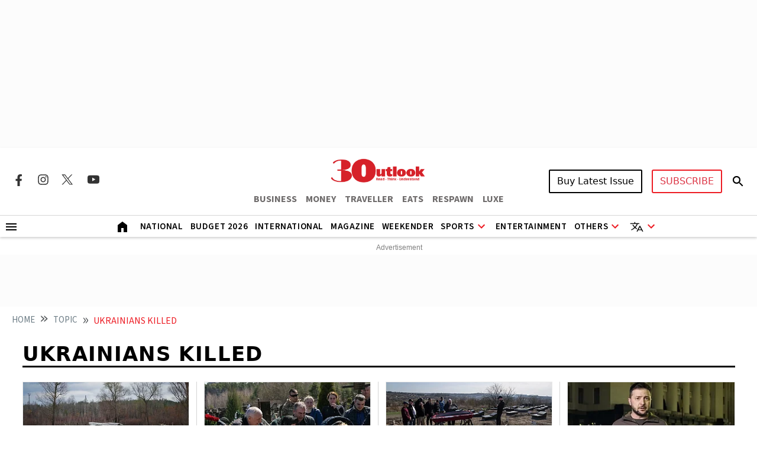

--- FILE ---
content_type: text/html; charset=utf-8
request_url: https://www.google.com/recaptcha/api2/aframe
body_size: 134
content:
<!DOCTYPE HTML><html><head><meta http-equiv="content-type" content="text/html; charset=UTF-8"></head><body><script nonce="9cLnVEwcYuVMZESrG3wz6g">/** Anti-fraud and anti-abuse applications only. See google.com/recaptcha */ try{var clients={'sodar':'https://pagead2.googlesyndication.com/pagead/sodar?'};window.addEventListener("message",function(a){try{if(a.source===window.parent){var b=JSON.parse(a.data);var c=clients[b['id']];if(c){var d=document.createElement('img');d.src=c+b['params']+'&rc='+(localStorage.getItem("rc::a")?sessionStorage.getItem("rc::b"):"");window.document.body.appendChild(d);sessionStorage.setItem("rc::e",parseInt(sessionStorage.getItem("rc::e")||0)+1);localStorage.setItem("rc::h",'1769151708132');}}}catch(b){}});window.parent.postMessage("_grecaptcha_ready", "*");}catch(b){}</script></body></html>

--- FILE ---
content_type: text/css
request_url: https://fea.assettype.com/outlook/outlook-india/assets/css/style.min.css?v=1522012612fzrk6k
body_size: 18069
content:
.horoscope-tabs .horoscope-scroll-list ul li.active::after,.horoscope-tabs .nav-pills .nav-link.active::after{height:25px;background-size:25px;background-repeat:no-repeat;background-image:url(https://images.assettype.com/outlookindia/2024-05/af394abd-2558-49eb-a275-630f3dceb96e/polygon.svg)}.e-profile .pp,.spotlight-others-home .articles .article-img-box .article-img,.wst-height-cat{object-position:top}.f-match-table,.sb-text table{border-collapse:collapse}#cube-side-expensive,.candidates-btn{box-sizing:border-box}.np-title,.one-line-ellipsis,.slide-title{text-overflow:ellipsis}.articles .author,.articles .slug a{letter-spacing:.48px;text-transform:uppercase}.footer-menu,.footer-social,.olympics-header .menu ul{display:flex;list-style:none;padding-left:0;margin-bottom:0}.copyright-text,.footer-magazine-title,.footer-menu li a,.important p{font-weight:700;color:var(--black)}.articles .article-img-box,.grid-election-item,.horoscope-scroll-list ul li,.horoscope-tabs .nav-pills .nav-item,.main-img-div,.ps-image,.rhs-video-list,.rm-menu .rm-menu-li,.rm-slider-custom,.run-tbl.pr,.slide_container,.text-in-image{position:relative}.sidepanel ul,.sidepanel_list{list-style-type:none}#banner-cube-pe,.crss-btn:hover,.cursor-pointer,.dot{cursor:pointer}@font-face{font-family:Aspekta;src:url(https://fea.assettype.com/outlook/outlook-india/assets/resource/fonts/Aspekta/Aspekta-700.woff2),url(https://fea.assettype.com/outlook/outlook-india/assets/resource/fonts/Aspekta/Aspekta-400.woff2)}@font-face{font-family:Roboto,sans-serif;src:url(https://fea.assettype.com/outlook/outlook-india/assets/resource/fonts/Roboto/Roboto-Medium.ttf)}:root{--primary-red:#ed1c24;--dark-red:#5f0b0e;--white:#ffffff;--black:#000000;--black-one:#333;--black-two:#111;--grey-one:#6b7b84;--grey-two:#909090;--grey-three:#d5d5d5;--grey-four:#f2f2f2;--grey-five:#f5f0f0;--grey-six:#6e6b6b;--aspekta:"Aspekta";--roboto:"Roboto", sans-serif;--marcellus:"Marcellus", serif;--source-sans-pro:"Source Sans 3", sans-serif;--source-serif-pro:"Source Serif Pro", serif}.slider,html{overflow-x:hidden}.rm-footer{padding-top:40px;padding-bottom:40px;background-color:var(--grey-three)}.popular-box,.slider-box{background-color:red;text-align:center}.footer-social,.team-pics{justify-content:center}.footer-social li:not(:last-child){margin-right:25px}.footer-social li a img{opacity:50%;width:32px;height:auto}.footer-menu{flex-wrap:wrap;margin-top:30px;justify-content:center}.countdown-timer .timer ul li:not(:last-child),.footer-menu li:not(:last-child){margin-right:15px}.footer-menu li a{font-size:14px;text-decoration:none;text-transform:uppercase}.footer-magazine-title{font-size:26px;text-align:center}.close_bar,.display-none,.outlookfooterlogomobile{display:none}.footer-magazine-list,.footer-menu-small{display:flex;padding-left:0;margin-bottom:0;list-style:none}.footer-magazine-list{flex-wrap:wrap;margin-top:20px;justify-content:center}.footer-magazine-list li{margin:10px}.footer-magazine-list li a img{height:auto}.footer-menu-small{flex-wrap:wrap;margin-top:30px;margin-left:30px;justify-content:center}.footer-menu-small li:not(:last-child){margin-right:45px}.footer-menu-small li a{font-size:16px;font-weight:600;color:#000;text-decoration:none}.copyright-text{font-size:14px;margin-top:15px;text-align:center;opacity:50%}.rm-header{z-index:99;box-shadow:0 2px 4px 0 rgb(17 17 17 / .2)}.flex-d-col{flex-direction:column}.header_nav{line-height:0;border-bottom:.3px solid #e5e5e5}.item-center-place{place-items:center;margin:15px 0}.col-gap{column-gap:1rem}.subscribe_btn_border{border-radius:3px;border:2px solid #ed1c24}.menu_bar{display:block;padding:5px 10px}.menu_side_list{align-items:center;justify-content:center;margin-right:auto;margin-bottom:.3rem}.sidepanel_list{align-items:center;justify-content:center;column-gap:2rem;margin-right:auto;margin-bottom:3rem;padding-bottom:10rem;padding-left:0;text-transform:uppercase}.rm-menu .rm-menu-list-block{list-style:none;padding-left:0;margin-bottom:0;justify-content:center}.mag-year select,.rm-menu .rm-menu-list-block .rm-menu-li,.search-election .form-control{padding:6px}.rm-menu .rm-menu-list-block .rm-menu-li:hover{background-color:var(--black)}.rm-menu .rm-menu-list-block .rm-menu-li .rm-category{font-weight:600;text-align:center;line-height:normal;color:var(--black);letter-spacing:.6px;text-decoration:none;text-transform:uppercase;font-family:var(--source-sans-pro)}.rm-menu .rm-submenu .rm-submenu-li .rm-dd,.rm-menu .rm-submenu .rm-submenu-li .rm-nested-submenu .rm-dd,.rm-menu .rm-submenu .rm-submenu-li .rm-nested-submenu ul li a{font-weight:600;text-align:center;line-height:normal;color:var(--white);letter-spacing:.6px;text-decoration:none;font-family:var(--source-sans-pro);text-transform:uppercase}.rm-menu .rm-submenu{display:none;list-style:none;padding-left:0;margin-bottom:0;z-index:10000}.rm-menu .rm-menu-li:hover .rm-submenu{display:flex;flex-direction:column;position:absolute;top:97%;background-color:var(--black);left:auto}.rm-menu .rm-submenu .rm-submenu-li .rm-dd{padding:0 1rem;white-space:nowrap}.rm-menu .rm-submenu .rm-submenu-li .rm-nested-submenu ul{width:100%;display:none;list-style:none;z-index:10000;background-color:#000;top:0;left:99%;right:0;flex-direction:column;padding:7px 5px}.rm-menu-list-block:last-child li:last-child .rm-submenu .rm-submenu-li .rm-nested-submenu ul{left:-99%}.category-head .more,.category-head-white .more,.football-section .fs-15,.rm-menu .rm-submenu .rm-submenu-li .rm-nested-submenu ul li a{font-size:15px}.sign-sub-search .subscribe{margin:0 15px}.election-main-head p,.elections-phase-main p,.elections.epw .political-party-box .party-name p,.navbar-brand{margin:0}.heading-badge,.outlook-lens-box{text-align:center;margin-bottom:.5rem;background-color:red;font-size:16px;line-height:1.5}.sign-sub-search .sign-in a{font-size:12px;font-weight:500;color:var(--black);text-decoration:none;text-transform:uppercase}.articles .article-hero-heading,.hero-section,.mag-month,.test-asset{margin-top:10px}.articles .article-img-box.custom1{height:101px!important}.articles .article-img-box .article-img{width:100%;border:1px solid #d5d5d58c}.articles .article-img-box.custom .article-img,.articles .article-img-box.custom1 .article-img,.background-fit,.fss-box img,.slider-height-fix img,.story-author-details img{object-fit:cover}.ads-box a img,.articles .article-img-box .article-img1,.elec-bnr img,.election-item-map img,.elections.epw .political-party-box,.mag-latest-issue a img,.magazine-article,.outlook-com .row img,.sb-jsembed iframe,.w-100-p,.week-w-100{width:100%}.articles .article-img-box .card-article-img{width:100%;height:163px;object-fit:cover}.articles .article-img-box .photo-icon,.articles .article-img-box .video-icon{bottom:0;width:32px;height:32px;position:absolute;background-size:cover;background-repeat:no-repeat;z-index:9;right:0}.articles .article-img-box .photo-icon{background-image:url(https://fea.assettype.com/outlook/outlook-india/assets/resource/images/icons/image-icon.png)}.articles .article-img-box .video-icon{background-image:url(https://fea.assettype.com/outlook/outlook-india/assets/resource/images/icons/video-play-icon.png)}.all-issues .rm-pills .nav-tabs .nav-link,.articles .slug,.football-whole-scorboard .fws-score-number,.popular .article-heading-one{line-height:1}.articles .slug a{font-size:12px;font-weight:600;text-decoration:none;color:var(--primary-red);font-family:var(--source-sans-pro)}.articles .slug a:hover{color:var(--dark-red)}.articles .article-heading-six a{line-height:normal}.active-red-slider,.articles .article-heading-five a:hover,.articles .article-heading-four a:hover,.articles .article-heading-one a:hover,.articles .article-heading-six a:hover,.articles .article-heading-three a:hover,.articles .article-heading-two a:hover,.articles .article-hero-heading a:hover,.bullet-listing li:first-child .listing-big-head:hover,.bullet-listing li:not(:first-child) a:hover,.footer-latest-stories .ls-heading:hover,.party-story-box ul li a:hover,.story .article-hero-list li .story-listing-head a:hover,.txt-red{color:var(--primary-red)}.articles .article-heading-five a,.articles .article-heading-four a,.articles .article-heading-one a,.articles .article-heading-six a,.articles .article-heading-three a,.articles .article-heading-two a,.articles .article-hero-heading a,.articles .author .name a,.hc-box .hc-card-list a,.popular .article-heading-one a,.story .article-hero-list li .whats-hot-title a{color:var(--black);text-decoration:none}.articles .article-hero-heading a{font-size:32px;font-weight:400;line-height:38px;font-style:normal;text-align:center;font-family:var(--marcellus)}.opnion-author .article-heading-one{column-gap:1rem;padding-top:.7rem;padding-bottom:.7rem}.opnion-author .article-heading-one a img{border-radius:3px}.articles .article-heading-one a{font-size:18px;line-height:24px;font-family:var(--marcellus)}.artical_box{column-gap:2rem;overflow-x:scroll;-ms-overflow-style:none;scrollbar-width:none}.artical_box::-webkit-scrollbar{display:none}.artical_img{border-right:1px solid #d5d5d5;padding-right:1rem}.outlook-lens-box{padding:0 5px;font-size:16px;line-height:1.5;width:fit-content}.heading-badge span,.latest-slider-heading,.outlook-lens-box span,.popular-heading{text-transform:uppercase;color:#fff;font-weight:500}.heading-badge{width:140px}.author-text,.opnion-box,.text-start{text-align:start}.font-medium{font-weight:500}.margin-b-2{margin-bottom:2rem}.font-size-1{font-size:1rem}.long_read_desc{line-height:20px;font-size:15px;font-weight:400;color:#506068;margin-top:7px}.author-text,.elections-phase-main .latest-line,.sport-card{font-size:12px}.opnion-box{margin-bottom:.5rem;display:flex;align-items:center}.category-head,.slider_nav{justify-content:space-between}.opnion-box .heading,.opnion-box span{text-transform:uppercase;color:#a38a00;font-weight:500}.opnion-box .line{display:inline-block;width:100%;height:2px;margin-bottom:.25rem;background-color:#a38a00}.artical_heading_one{text-align:start;display:flex;border-bottom:2px solid #000}.popular .article-heading-one a{font-size:15px;line-height:normal;font-family:var(--marcellus)}.text-end{text-align:end}.height-96{height:96%}.popular-box{padding:0 5px;width:max-content;margin-bottom:.75rem;font-size:16px;line-height:1.5}.latest-slider{height:450px;margin-right:auto;overflow:hidden}.slider-box{width:80px}.slide_container{width:100%;height:115%}.slide-2,.slider_dots,.slider_nav{position:absolute}.slide-2{width:100%;height:100%;transition:0.5s;background-color:#fff}.slider_nav{text-align:center;bottom:100px;right:10px;display:flex;column-gap:.5rem}.slider_dots{bottom:10px;right:350px;transform:translateX(-50%);display:flex;justify-content:center;column-gap:10px}.nav_buttons{display:flex;column-gap:1rem}.three-line-ellipsis,.two-line-ellipsis{display:-webkit-box;-webkit-box-orient:vertical;overflow:hidden}.nav_buttons .nav_btn{border:2px solid red;background-color:#fff;padding:5px 10px;display:flex;align-items:center}.category-head,.category-head-2{align-items:center;margin-bottom:24px}.sport-summary-card{border-bottom-left-radius:5px;border-bottom-right-radius:5px}.sport-card{padding:.5rem;background:red;color:#fff;border-top-left-radius:10px;border-top-right-radius:10px}.hr-grey,.mag-latest-issue{border:1px solid var(--grey-three)}.articles .article-heading-two{margin-top:6px}.articles .article-heading-two a{font-size:24px;line-height:30px;font-family:var(--marcellus)}.articles .article-heading-five,.articles .article-heading-three{margin-top:4px;line-height:1.2}.articles .article-heading-three a{font-size:15px;font-family:var(--marcellus)}.articles .article-heading-four{line-height:1.2}.articles .article-heading-four a{font-size:26px;font-family:var(--marcellus)}.articles .article-heading-five a{font-size:16px;font-family:var(--marcellus)}.ai-magazine .issue-date,.all-issues .date-n-tabs,.articles .article-desc,.articles .author,.articles .author .date,.author-page-detials .author-name,.author-page-detials .editor,.author-page-detials .summary,.author-page-detials h5,.breadcrumb .breadcrumb-item a,.breadcrumb .breadcrumb-item.active,.category-head .title a,.category-head-2 .title a,.category-head-two h2,.http-error-code-box .hec-btn,.http-error-code-box .hec-desc,.http-error-code-box .hec-title,.important p,.jnl-grey-bg .jnl-box .jnl-title,.jon,.jon-head,.jon-subtitle,.latest-issue-box .head-title,.latest-issue-box .subscribe,.lms-btn,.newsletter-subscription-form .form-label,.opinions .opinions-list .by-author,.outlook-weekender-box .head-title,.results-count,.rm-pills .nav-link,.rm-pills .sorted-authors .author-list .author-name a,.rm-pills .tab-content .sorted-authors h4,.sb-article p,.sb-blockquote blockquote,.spotlight h5 a,.topic-desc{font-family:var(--source-sans-pro)}.sb-article,.sb-article p,.sb-blockquote blockquote{font-family:var(--source-serif-pro)!important}.articles .article-desc{font-size:15px;margin-bottom:0;color:var(--grey-one)}.articles .author{font-size:12px;margin-top:10px;margin-bottom:0;color:var(--grey-one)}.articles .author .date{font-size:14px;color:#506068;font-weight:400;margin-left:10px;line-height:10px;font-style:normal;letter-spacing:.56px;text-transform:capitalize}.author .name a,.opinions .opinions-list .by-author span a{font-weight:700;text-decoration:none;color:var(--primary-red)}.articles .author .name a{font-size:12px;font-weight:700}.articles .author .name a:hover{font-weight:700;color:var(--grey-one)}.articles .author .name a:not(:last-child)::after{content:",";margin-left:3px;margin-right:3px;color:var(--grey-one)}.three-line-ellipsis{-webkit-line-clamp:3}.two-line-ellipsis{-webkit-line-clamp:2}.np-title,.truncate-4-lines{-webkit-line-clamp:4;-webkit-box-orient:vertical}.one-line-ellipsis{white-space:nowrap;overflow:hidden}.h-35{height:35px}.article-hero-list,.opinions .opinions-list,.schedule-ul{list-style:none;padding-left:0}.spotlight-others-home .article-hero-list .spotlight-comp:not(:last-child),.spotlight-others-home .article-hero-list li:not(:last-child){margin-bottom:10px;padding-bottom:10px;border-bottom:1px solid var(--grey-three)}.article-hero-list .spotlight-comp:not(:last-child),.article-hero-list li:not(:last-child){margin-bottom:24px;padding-bottom:24px;border-bottom:1px solid var(--grey-three)}.article-white-desc{margin-top:8px}.article-white-desc a{font-size:16px;color:var(--white);text-decoration:none;font-family:var(--marcellus)}.category-head .title a,.mag-latest-issue h4{font-size:24px;line-height:normal;letter-spacing:.96px;text-transform:uppercase}.hr-grey{width:100%;margin:24px 0}.form-control,.fws-line-ups ul li .fws-line-ups-name,.ps-social ul li:not(:last-child){margin-right:10px}.mag-latest-issue{padding:0 8px 8px}.ads-box,.ads-box-600,.ads-box1{padding:8px;background-color:#fcfcfc;text-align:center}.ads-box,.ads-box-600{min-width:316px;display:inline-block}.mag-latest-issue h4{text-align:center;font-family:var(--aspekta)}.ads-box h3,.ads-box h6,.ads-box-600 h6,.ads-box1 h3{opacity:.5;font-size:12px;text-align:center;color:var(--black);font-family:var(--roboto)}.small-add-box{height:315px;width:300px}.category-head{display:flex;border-top:2px solid var(--black)}.category-head .title a{font-weight:700;font-style:normal;color:var(--black);text-decoration:none}.all-issues .rm-pills .nav-tabs .nav-link.active,.category-head .title a:hover,.category-head-white .title a:hover,.spotlight a:hover{text-decoration:underline}.category-head .more a,.category-head-2 .more a{text-decoration:none;color:var(--primary-red);text-transform:capitalize;font-family:var(--source-sans-pro)}.category-head-2 .title a,.category-head-white .title a{text-transform:uppercase;font-weight:700;text-decoration:none}.category-head .more a:hover,.category-head-2 .more a:hover{opacity:1;color:var(--primary-red)}.category-head-2{display:flex;justify-content:space-between;border-bottom:2px solid var(--black)}.category-head-2 .title a{font-size:18px;font-style:normal;color:var(--black);line-height:normal;letter-spacing:.96px}.category-head-white .title a,.latest-issue-box .head-title,.outlook-weekender-box .head-title{font-size:24px;letter-spacing:.96px;font-style:normal;line-height:normal}.category-head-2 .title a:hover,.closebtn,.cta-anchor,.e-profile-bio-data a,.football-nav a,.horoscope-scroll-list a,.long-read-btns a,.long-read-btns2 a,.navbar-toggler:focus,.sidepanel a,.text-decoration-none,.to-mail,.todays-horoscope-box a,.week-link a,.weekender-anchor,.weekender-routing-ref,ins{text-decoration:none}.category-head-white{display:flex;margin-bottom:24px;align-items:center;justify-content:space-between;border-top:2px solid var(--white)}.category-head-white .title a{color:var(--white);font-family:var(--aspekta)}.category-head-white .more a{font-size:14px;color:var(--white);text-decoration:none;text-transform:capitalize}.category-head-white .more a:hover{opacity:1}.slider-bg{padding:40px 0;background-color:var(--black-two)}.slider-custom-1 .articles,.slider-custom-2 .articles,.slider-one .articles,.slider-one1 .articles,.spotlight-others-home .spotlight.rm-spotlight{padding:0 10px}.slider-one1 .slick-prev{z-index:9}.outlook-weekender-box{padding:24px;background-color:var(--black)}.outlook-weekender-box .head-title{font-weight:700;color:var(--white);text-transform:uppercase}.outlook-weekender-box .articles .article-heading-one a{font-size:16px;color:var(--white)}.elections.lsb .articles .article-heading-one,.latest-issue-box .articles .article-heading-one,.mag-article .articles .article-heading-one,.mag-issue-cover-story .articles .article-heading-two,.mag-issue-cover-story .articles .article-img-box,.magazine-issue,.magazine-story-lists .articles .article-heading-two,.outlook-weekender-box .articles .article-heading-one,.rm-spotlight .articles .article-heading-five,.rm-story-pills .articles .article-heading-one,.rm-story-pills .articles .article-img-box{margin-top:0}.outlook-weekender-box .articles .author{margin-top:12px}.latest-issue-box .view-more,.outlook-weekender-box .view-more{width:100%;display:flex;margin-top:10px;text-align:right;align-items:center;justify-content:end}.outlook-weekender-box .view-more a{line-height:1;padding-top:10px;font-size:12px;text-align:right;font-style:normal;color:var(--white);text-decoration:none;text-transform:uppercase}.outlook-weekender-box .view-more a img{width:20px;margin-top:-5px;margin-left:5px}.latest-issue-box{padding:24px;background-color:var(--grey-five);border-top:2px solid var(--primary-red)}.latest-issue-box .head-title{font-weight:400;margin-bottom:10px;color:var(--black);text-transform:uppercase}.latest-issue-box .subscribe{width:100%;border:none;display:flex;font-size:16px;font-weight:700;padding:8px 16px;color:var(--white);align-items:center;letter-spacing:.64px;justify-content:center;text-transform:uppercase;background-color:var(--grey-six)}.jnl-grey-bg .jnl-box .jnl-title,.opinions .title{top:-16px;font-weight:700;padding-right:10px;text-transform:uppercase}.latest-issue-box .view-more a{line-height:1;font-size:12px;font-weight:700;padding-top:10px;text-align:right;font-style:normal;color:var(--black-one);text-decoration:none;text-transform:uppercase}.latest-issue-box .view-more a img{width:15px;margin-top:-2px;margin-left:5px}.opinions{margin-top:15px;position:relative;border-top:2px solid #a38a00}.opinions .title{font-size:20px;color:#a38a00;position:relative;letter-spacing:.8px;background-color:var(--white)}.opinions .view-more{line-height:1;text-align:right;margin-top:10px}.opinions .view-more a{font-size:12px;font-weight:600;text-decoration:none;color:var(--primary-red)}.opinions .opinions-list li:not(:first-child){margin-top:32px}.opinions .opinions-list .specific-article{display:flex;align-items:end;border-bottom:1px solid var(--grey-two)}.opinions .opinions-list .specific-article .avatar img{width:64px;height:auto}.opinions .opinions-list .specific-article .opinion-title{margin-left:5px}.opinions .opinions-list .specific-article .opinion-title a{font-size:15px;font-weight:400;font-style:normal;color:var(--black);line-height:normal;text-decoration:none;text-transform:capitalize;font-family:var(--marcellus)}.opinions .opinions-list .by-author{font-size:12px;color:var(--grey-one);letter-spacing:.48px;text-transform:uppercase}.jnl-grey-bg{padding:40px;background-color:var(--grey-three)}.jnl-grey-bg .jnl-box{padding:40px 0 48px;position:relative;border-top:3px solid var(--primary-red);border-right:3px solid var(--primary-red);border-bottom:3px solid var(--primary-red)}.jnl-grey-bg .jnl-box .jnl-title{font-size:20px;position:absolute;letter-spacing:.8px;color:var(--primary-red);background-color:var(--grey-three)}.jnl-grey-bg .jnl-box .jnl-subscribe,.red-subscribe{font-size:16px;text-transform:uppercase;background-color:var(--primary-red);font-weight:700;color:var(--white);margin-right:10px}.jnl-grey-bg .jnl-box .jnl-subscribe{border:none;bottom:-25px;padding:13px 40px;position:absolute;font-family:var(--roboto)}.jnl-grey-bg .jnl-box .jnl-head,.jnl-grey-bg .jnl-box .jnl-subtitle{font-family:var(--source-sans-pro);line-height:normal;font-style:normal}.jnl-grey-bg .jnl-box .jnl-head{font-size:24px;font-weight:700;text-transform:capitalize}.jnl-grey-bg .jnl-box .jnl-subtitle{font-size:15px;font-weight:400;margin-top:10px;color:var(--grey-six)}.form-label{margin-top:24px;font-family:var(--roboto)}.form-control{border:none;padding:15px 16px;border-radius:0}.form-control:focus,.newsletter-checkbox .form-check-input:focus{box-shadow:none}.red-subscribe{border:none;padding:13px 40px;font-family:var(--roboto)}.jon,.spotlight h5 a{text-transform:uppercase}.spotlight-line{background-color:#000;height:1px!important;width:100%!important}.spotlight-line-lg{background-color:#d5d5d5;height:0.75px!important;width:99%!important;margin:0 auto}.bg-primary-red,.lms-btn:hover,.search-election .search-btn{background-color:var(--primary-red)}.spotlight h5 a{display:flex;font-size:22px;margin-bottom:0;color:var(--black);align-items:center;text-decoration:none;letter-spacing:.88px;font-weight:700!important}.spotlight h5 a img{width:25px;margin-top:2px;margin-left:5px}.spotlight .articles .author .name a{color:var(--grey-six)}.bg-primary-light-red,.story .tags ul li a{background:rgb(237 28 36 / .2)}.jon{font-size:20px;font-weight:700;color:var(--white);letter-spacing:.8px}.jon-head{font-size:32px;font-weight:400;color:var(--white)}.newsletter-subscription-form .desc,.newsletter-subscription-form .title,.page-title,.search-election .search-btn{font-weight:700;font-family:var(--source-sans-pro)}.jon-subtitle{font-size:15px;color:var(--grey-two)}.category-head-two h2,.page-title{font-size:34px;letter-spacing:1.36px;text-transform:uppercase}.breadcrumb .breadcrumb-item a{font-size:15px;text-decoration:none;color:var(--grey-one);text-transform:uppercase}.breadcrumb .breadcrumb-item.active{color:var(--primary-red);text-transform:uppercase}.breadcrumb .breadcrumb-item+.breadcrumb-item::before{content:"\00BB";font-size:25px;line-height:.8;content:"\00BB"}.page-title{text-align:center;margin-bottom:25px}.lms-btn,.results-count,.rm-oly-home-rank{text-transform:capitalize}.search-election{margin-top:16px;border-radius:0;border:1px solid var(--grey-three)}.search-election .search-btn{padding:10px 16px;border-radius:0;color:var(--white);letter-spacing:.64px;border:1px solid var(--primary-red)}.results-count{opacity:.5;font-size:15px;font-weight:400;font-style:normal;line-height:normal;color:var(--black);letter-spacing:.6px}.election-news-list .article-hero-list{margin-bottom:100px}.newsletter-subscription-form{position:relative;padding:56px 20px 36px;border:2px solid var(--primary-red)}.ads-box-lg,.sticky-container{position:sticky;top:0}.newsletter-subscription-form .title{font-size:32px;text-align:center;color:var(--primary-red)}.newsletter-subscription-form .desc{font-size:20px;text-align:center}.newsletter-subscription-form .o-logo{left:50%;top:-30px;padding:8px;position:absolute;transform:translateX(-50%);background-color:var(--white)}.newsletter-subscription-form .form-control{padding:8px;margin-right:0;border:1px solid var(--grey-two)}.newsletter-subscription-form .form-label{font-size:16px;color:var(--black-one)}.newsletter-subscription-form .form-control:focus{border-color:var(--primary-red)}.newsletter-subscription-form .form-text{color:#a9a9a9;margin:16px 0}.lms-btn,.newsletter-subscription-form .newsletter-submit{font-weight:600;color:var(--white);font-size:16px;width:100%}.newsletter-subscription-form .newsletter-submit{border:none;padding:8px 16px;border-radius:0;text-transform:uppercase;background-color:var(--primary-red)}.author-page-detials .social-red,.rm-pills .sorted-authors .author-list,.story .tags ul{padding-left:0;display:flex;list-style:none}.fw-bold-600,.newsletter-subscription-form span{font-weight:600}.lms-btn{height:48px;border:none;text-align:center;color:var(--white);letter-spacing:2px;background-color:var(--grey-six);display:flex;align-items:center;justify-content:center;text-decoration:none}.lms-btn .load-text{text-decoration:none;color:var(--white)!important}.category-head-two h2{font-weight:700;line-height:normal;color:var(--black);border-bottom:3px solid var(--black)}.category-head-4stories h2{font-weight:700;line-height:normal;color:var(--black);border-bottom:none!important}.category-head-4stories{display:flex;justify-content:space-between;align-items:center;border-bottom:3px solid var(--black)}.category-head-4stories .more a{font-size:14px;text-decoration:none;text-transform:capitalize;font-weight:700}.category-head-two h1{font-weight:700;line-height:normal;color:var(--black);text-transform:capitalize;border-bottom:3px solid var(--black);font-size:34px;letter-spacing:1.36px;text-transform:uppercase}.article-heading-one h3,.author-page-detials h5,.book-review-topic-section p,.e-profile-bio-data,.sidepanel a,.topic-desc{font-size:18px}.topic-desc{font-weight:400;color:var(--black)}.lang-btn .btn:hover,.rm-pills .nav-tabs .nav-item.show .nav-link,.rm-pills .nav-tabs .nav-link.active{border-color:transparent!important}.rm-pills .nav-link{padding:0;opacity:.6;font-size:16px;color:var(--primary-red)}.rm-pills .nav-item:not(:last-child){margin-right:26px}.rm-pills .nav-tabs .nav-link.active{opacity:1;font-weight:700;color:var(--primary-red)}.rm-pills .nav-tabs{border-bottom:none!important}.rm-pills .tab-content{margin-top:50px}.rm-pills .tab-content .sorted-authors h4{font-size:26px;font-weight:700;color:var(--black);padding-bottom:5px;letter-spacing:1.04px;text-transform:uppercase;border-bottom:1px solid var(--grey-one)}.rm-pills .sorted-authors .author-list{flex-wrap:wrap;margin-top:24px;margin-bottom:40px}.elections.epw,.rm-pills .sorted-authors .author-list li,.social-mobile{margin-bottom:20px}.rm-pills .sorted-authors .author-list img{height:auto;margin-bottom:16px}.rm-pills .sorted-authors .author-list .author-name{text-align:center;margin-bottom:4px}.rm-pills .sorted-authors .author-list .author-name a{font-size:20px;font-weight:700;color:var(--black);letter-spacing:.8px;text-decoration:none;text-transform:capitalize}.rm-pills .sorted-authors .author-list .designation{font-size:16px;text-align:center;margin-bottom:0;color:var(--grey-one)}.rm-pills .nav-tabs .nav-link:focus,.rm-pills .nav-tabs .nav-link:hover{border-color:#fff0}.all-issues .rm-pills .nav-item:not(:last-child),.olympics-header .prev-arrow{margin-right:24px}.author-page-detials .author-name{line-height:1;font-size:24px;font-weight:700;margin-right:24px;margin-bottom:0;text-transform:uppercase}.author-page-detials .social-red,.sb-also-read p,.sb-blockquote blockquote,.sb-summary p,.story .story-multi-author img{margin-bottom:0}.author-page-detials .social-red li{margin-right:8px}.author-page-detials .social-red li img{width:24px;height:auto}.author-page-detials .editor{margin-top:5px;font-size:14px;font-weight:400;line-height:normal;color:var(--grey-two);text-transform:capitalize}.author-page-detials h5{margin-top:24px;font-weight:700}.author-page-detials .summary{font-size:16px;font-style:normal;line-height:normal}.ai-magazine,.spotlight-row{margin-bottom:40px}.ai-magazine .issue-date{margin-top:8px;font-weight:600;text-align:center;margin-bottom:0}.all-issues .date-n-tabs{display:flex;font-weight:700;align-items:center;justify-content:space-between}.story .story-title{color:var(--black);text-decoration:none;font-family:var(--marcellus)}.story .subcap-story{font-size:16px;margin-bottom:0;font-style:italic;color:var(--grey-one);font-family:var(--source-sans-pro)}.check-your-plans .title,.story .article-hero-list li .story-listing-head a,.story .story-pills .nav-pills .nav-link,.story .tags ul li a{color:var(--black);font-family:var(--source-sans-pro)}.sb-article,.sb-element h2,.sb-element h3,.story .article-hero-list li:first-child,.story .story-author-details{margin-top:20px}.story .story-author-details .story-author-name{font-size:16px;font-weight:600;text-transform:capitalize;font-family:var(--source-sans-pro);display:flex;align-items:center}.story .story-author-details .story-dec-time{font-size:14px;font-weight:400;margin-bottom:0;line-height:normal;color:var(--grey-one);font-family:var(--source-sans-pro)}.story-dec-time,.story-dec-time-mobile{text-transform:none}.story .story-para{font-size:20px;line-height:32px}.story .story-para .big-letter{float:left;font-size:400%;line-height:80%;color:var(--primary-red)}.story-highlights{display:flex;padding:16px;margin-bottom:20px;align-items:start;background:rgb(210 5 30 / .1)}.story-highlights p{font-size:26px;font-weight:600;margin-left:10px;margin-bottom:0;font-family:var(--source-sans-pro)}.art-cnt,.art-main-head p,.art-pre p:first-child,.art-pre p:nth-child(2),.check-cnt .check-det p,.check-cnt a,.check-cnt p,.drk-cnt,.mag-auth-det p:first-child,.mag-auth-det p:nth-child(2),.news-head p,.quot-cnt p,.sticky-cont a{font-family:"Source Sans Pro"}.story .tags{display:flex;margin-top:80px}.story .tags .tags-title{font-size:24px;font-weight:700;margin-right:20px;font-style:normal;line-height:normal;font-family:var(--source-sans-pro)}.story .tags ul{flex-wrap:wrap;margin-bottom:0}.story .tags ul li a{font-size:15px;font-weight:600;padding:4px 8px;text-decoration:none;text-transform:capitalize}.elect-tab-button:first-child,.story .story-pills .nav-pills .nav-item:not(:last-child),.story .tags ul li:not(:last-child){margin-right:16px}.check-cnt .check-det,.score-card-main .team-div,.sl-sticky-score .sl-sticky-ads,.story .tags ul li{margin-bottom:16px}.story .story-pills .nav-pills{border-bottom:1px solid var(--grey-one)}.story .story-pills .nav-pills .nav-link.active{font-weight:700;border-radius:0;border-bottom:2px solid var(--primary-red)}.story .story-pills .nav-pills .nav-link{padding:0 8px;font-size:26px;text-transform:uppercase;background-color:#fff0}.french-open .story-list-heading,.sports-league .story-list-heading,.story .story-list-heading{font-size:20px;font-weight:600;line-height:30px;letter-spacing:.8px;text-transform:uppercase;border-bottom:1px solid var(--primary-red)}.story .article-hero-list li{display:flex;width:100%;align-items:center;position:relative}.story .article-hero-list li .story-listing-head{margin-left:15px}.story .article-hero-list li .story-listing-head a{font-size:16px;font-weight:600;line-height:22px;font-style:normal;text-decoration:none}.story .article-hero-list li .whats-hot-title{font-size:16px;font-weight:600;line-height:22px;margin-bottom:0;font-style:normal;font-family:var(--source-sans-pro)}.football-nav .tab-head-text,.sb-element .content ol li,.sb-element .content ul li,.slider2-cast .slider-title,.story .story-watch-list .nav-pills .nav-link{font-size:20px}.check-your-plans{padding:8px;border:1px solid #c4c4c4}.check-your-plans .title{font-size:20px;margin-top:24px;font-weight:600;line-height:32px;margin-bottom:8px;text-align:center;font-style:normal}.check-your-plans .cyp-btn,.check-your-plans .grey-desc{font-size:16px;text-align:center;font-family:var(--source-sans-pro);font-style:normal}.drk-cnt,.sticky-cont a{line-height:normal;color:var(--white)}.check-your-plans .grey-desc{font-weight:400;line-height:normal;color:var(--grey-one)}.check-your-plans .cyp-btn{width:100%;border:none;display:block;padding:8px;font-weight:700;line-height:24px;text-decoration:none;color:var(--white);letter-spacing:.64px;background-color:var(--primary-red)}.story .story-slug{font-size:14px;font-weight:600;margin-bottom:0;color:var(--primary-red);font-family:var(--source-sans-pro)}.sb-element .content h2 a,.sb-element .content ol li a,.sb-element .content ul li a,.sb-text .content p a,.story .story-slug a{text-decoration:none;color:var(--primary-red)}.text-red,.timeline-section .link a{text-decoration:underline;color:var(--primary-red)}.akc-gallery .is-active a,.slider-more-red,.text-red-readmore,.weekender-slider .slider1-title-text+a:hover{color:var(--primary-red)!important}.sidebar-mob{margin-bottom:24px}.sidebar-mob .sidebar-input{outline:0;width:80%;border:none;color:var(--white);padding:10px 16px;background:rgb(255 255 255 / .2)}.sidebar-mob .sidebar-input::placeholder{color:var(--white)}.sidebar-mob .sidebar-search-btn{width:20%;border:none;background-color:var(--primary-red)}.magazine-container{display:flex;align-items:start}.sticky-container{width:30%;background-color:#c12a2a;padding:25px;height:100vh}.stk-ol-lg{margin-bottom:30px}.sticky-cont a{font-size:18px;font-weight:600;opacity:.5;text-decoration:none;display:block}.election-head,.magazine-all-article-time a{text-decoration:none!important}.drk-cnt{font-size:18px;font-weight:600;opacity:1!important}.art-cnt,.art-main-head h1,.art-main-head p,.quot-cnt p,.ws-bg-white .article-white-desc a,.ws-bg-white .category-head-white .title a,.ws-bg-white .slick-next:before,.ws-bg-white .slick-prev:before{color:var(--black)}.art-cnt{padding:40px;font-size:20px;line-height:32px}.art-main-head h1{font-family:Marcellus}.art-main-head p{font-size:18px;opacity:.5}.news-otl-head p,.quot-cnt p{font-size:26px;margin-bottom:0}.mag-auth-det{margin-left:20px}.mag-auth-det p:first-child{margin-bottom:0;color:var(--black);font-weight:600;text-transform:capitalize}.mag-auth-det p:nth-child(2){color:var(--grey-one);font-size:14px;margin-bottom:0}.quotation-art{margin:40px 0;padding:16px;background-color:rgb(210 5 30 / .1)}.quot-cnt p{font-style:normal;font-weight:600;line-height:36px;padding-left:16px}.art-pre p:nth-child(2),.news-head h2,.news-head p{line-height:normal;margin-bottom:0}.horoscope-cards,.story-change{margin-top:40px}.art-pre{padding:2px 8px}.art-pre p:first-child{color:var(--primary-red);font-size:15px;font-weight:700;text-transform:uppercase;margin-bottom:4px}.art-pre p:nth-child(2){overflow:hidden;color:var(--black-two);font-size:16px;font-weight:600}.check-cnt .check-det h5,.news-head h2,.news-otl-head p{font-weight:700;font-family:"Source Sans Pro";text-transform:uppercase}.news-head{text-align:center!important;margin:40px 0}.news-head h2{color:var(--black-three)}.news-head p{color:var(--black);opacity:.5}.newsletter-otl:not(:last-child){margin-bottom:64px}.news-otl-head{border-bottom:1px solid var(--grey-three);margin-bottom:24px}.news-otl-head p{color:var(--black-three);line-height:normal}.check-cnt .check-det h5,.check-cnt p,.http-error-code-box .hec-desc,.http-error-code-box .hec-title{color:var(--black);line-height:normal}.newsletter-checkbox{margin:0 8px 0 0}.newsletter-checkbox .form-check-input{width:20px;height:20px;border-radius:2px;border:2px solid var(--grey-two)}.http-error-code-box .hec-btn,.newsletter-checkbox .form-check-input:hover{border:2px solid var(--primary-red)}.newsletter-checkbox .form-check-input:checked{background-color:var(--primary-red);border:2px solid var(--primary-red)}.check-cnt .check-det h5{letter-spacing:.4px;margin-bottom:4px}.check-cnt .check-det p{color:var(--grey-seven);font-size:14px;font-weight:600;line-height:normal;letter-spacing:.28px;text-transform:uppercase;margin-bottom:0}.check-cnt p{font-size:18px;margin-bottom:8px}.check-cnt a{color:var(--primary-red);font-size:14px}.arrow-btn .slick-next:before,.arrow-btn .slick-prev:before{content:""}.arrow-btn .slick-next{right:5px;background-image:url(https://images.assettype.com/outlookindia/2024-02/daf28da9-418f-4f24-8fe8-f6e0e1a05310/right_chevron.png)}.arrow-btn .slick-prev{left:5px;background-image:url(https://images.assettype.com/outlookindia/2024-02/b309d7a7-9eb9-45f4-87d7-a2aca697a4b1/left_chevron.png)}.http-error-code-box{display:flex;text-align:center;margin-bottom:25px;justify-content:center}.http-error-code-box .hec-title{font-weight:800;font-style:normal;letter-spacing:3.84px;text-transform:uppercase}.http-error-code-box .hec-desc{font-weight:400;text-align:center;font-style:normal}.http-error-code-box .hec-btn{height:48px;margin:auto;display:flex;font-size:16px;font-weight:600;padding:8px 40px;font-style:normal;text-align:center;line-height:normal;align-items:center;text-decoration:none;justify-content:center;color:var(--primary-red);text-transform:capitalize;background-color:#fff0}.live-blog-timeline::after,.live-blog-timeline::before{position:absolute;background-color:var(--primary-red);content:""}.live-blog-timeline::before{top:40%;left:-51px;width:10px;height:10px;border-radius:50%}.live-blog-timeline::after{top:50%;left:-50px;width:50px;height:1px}.timeline-section{padding:0 45px;border-left:1px solid var(--primary-red)}.timeline-section .link a{letter-spacing:.48px}.book-review-topic-section{border:4px solid #ed1c2480;padding:25px}.truncate-4-lines{display:-webkit-box;overflow:hidden}.search-form{z-index:9999;background-color:#fff;overflow:hidden;box-shadow:0 3px 5px #00000094;height:40px;max-width:0;transition:max-width 0.3s ease-out;width:300px}.search-form.active{max-width:300px}.search-form input[type="text"]{border:1px solid #fff0;transition:border-color 0.3s;padding:8px;width:100%}.search-form input[type="text"]:focus{border:none}.btnSearch{width:50px!important;color:#fff;background:#fe0610;border:1px solid #fe0610!important;font-weight:700;font-size:16px}.sticky{width:100%;position:fixed;top:0;background-color:#d3d3d3;z-index:10}.navbar-toggler:focus{outline:0;box-shadow:none!important}.longread-box{position:relative;padding:10px 24px;background-color:#f5f0f0;border-top:1.5px solid red}.long-read-topic{max-height:435px;overflow-y:scroll;overflow-x:hidden}.elect-tabs,.live-dot,.long-read-btns,.story-multi-author .article-authors{display:flex}.slider1-mobile .slider-desc,.slider1-mobile .slider-title{display:-webkit-box;-webkit-box-orient:vertical;-webkit-line-clamp:3}.long-read-btns a{width:50%!important;border:none}.long-read-btns2 a{width:100%!important;border:none}.long-read-btns2 a:first-child{background:#6e6b6b;color:#fff;font-size:1rem;font-weight:500;margin-right:4px;padding:.5rem 4rem}.long-read-btns a:first-child{background:#6e6b6b;font-weight:500;color:#fff;margin-right:4px}.long-read-btns a:nth-child(2){border:1px solid #333;font-weight:500;color:#6e6b6b;margin-left:4px}.long-read-btns2 a:nth-child(2){border:1px solid #333;font-size:1rem;font-weight:500;color:#6e6b6b;padding:.5rem 4rem}.popular a:hover{color:red!important;cursor:pointer}.about .about-banner img,.about-content-img img,.popular{margin:0 auto}.slick-dots{bottom:28px;left:0}#mySidepanel,.sidepanel{left:-300px;transition:0.5s}.slick-dots li button::before{color:#fff!important;opacity:.7;font-size:15px}.sidepanel{width:300px;position:absolute;z-index:105;height:100vh;top:40px;background-color:#111;overflow:auto;padding-top:30px}.sidepanel a{padding:8px 8px 8px 32px;color:#fff;display:block;transition:0.3s}.sidepanel a:hover{color:#f1f1f1}.closebtn{font-size:25px;padding:3px 10px;background:#000;color:#fff}.dot{width:10px;height:10px;background-color:rgb(255 0 0 / .395);border-radius:50%;transition:background-color 0.3s}.dot.active{background-color:red;border-radius:10px;width:30px;transition:0.3s ease-in-out}.photos-section-web{color:#fff;font-size:16px}.photos-section-web .text-photos{opacity:.7}.in-house-banner1{transition:opacity 0.5s ease-in-out;width:1200px;background-color:#fcfcfc}.in-house-banner2{transition:opacity 0.5s ease-in-out;margin:0 auto}.hidden{opacity:0;height:0;overflow:hidden}.in-house-banner-mobile{margin-top:10rem}.sticky-ads{top:135px;position:sticky;position:-webkit-sticky;background-color:#fff}.rm-social-share ul{list-style:none;padding-left:0;margin-bottom:0;background-color:var(--white)}.rm-social-share ul li,.rm-social-share ul li img{width:40px;height:40px}.scrolled{transition:1s ease-in-out}.rm-main{z-index:1}.inHouseScrollNav{z-index:999;background-color:#fff0}.slider2-cast,.weekender-slider .slider1-title-div{left:50%;transform:translate(-50%,-50%);background-color:rgb(0 0 0 / .5);padding:20px;text-align:center;color:#fff;font-family:var(--marcellus)}.oc-nav,.sb-element .content table{width:100%!important}.slider-weekend-main{width:100%;position:absolute;transition:1s;border:2px solid red}.weekender-slider .slider1-title-div{position:absolute;top:50%;width:70%}.slider2-content .slider-title,.weekender-slider .slider1-title-text{font-size:32px}.weekender-slider .slider1-mobile{padding:12px;font-weight:700;font-family:var(--marcellus);text-align:center}.slider1-mobile .slider-title{font-size:20px;font-weight:700;overflow:hidden}.slider1-mobile .slider-desc{font-size:14px;color:#0003;overflow:hidden}.caption-source,.caption-text,.football-section .fs-14,.fs-14,.grid-election-map,.ls-ol-footer li,.score-card-main .team-goals-card,.slider1-mobile .slider-author,.slider2-cast .slider-author,.slider2-cast .slider-desc{font-size:14px}.slider-nav button{border:none;background-color:#fff;padding:5px 10px;display:flex;align-items:center}.slider-nav-button-div{text-align:center;margin-top:15px;position:absolute;bottom:10px;right:10px;display:flex;column-gap:.5rem}.slider2-content{position:absolute;top:15%;padding:20px;font-family:var(--marcellus);width:50%;text-align:center}.slider2-content .slider-desc{color:var(--grey-one)}.slider-banner-outlook-week .read-article{font-size:16px;text-decoration:none}.slider2-cast{top:250px;width:90%}.weekender-main-container{position:relative;height:510px;width:100%}.slide-content-mobile,.slider-height-fix{height:506px}.magazine-head{height:65px;display:flex;justify-content:center;align-items:center}.fo-author span,.magazine-head .mag-text,.sl-author span{font-weight:700}.magazine-editions-m_container__25yef{margin:var(--arrow-spacing-m)}@media (min-width:768px){.magazine-editions-m_container__25yef{margin:var(--arrow-spacing-l)}}.magazine-editions-m_issues__3uAxC{grid-column-gap:var(--arrow-spacing-l);grid-row-gap:var(--arrow-spacing-l);display:grid;grid-template-columns:repeat(2,1fr)}@media (min-width:768px) and (min-width:992px){.magazine-editions-m_container__25yef{margin:0}.magazine-editions-m_issues__3uAxC{grid-column-gap:70px}}.magazine-editions-m_date__3Pk-s{display:flex;font-size:var(--arrow-fs-xs);font-weight:var(--arrow-fw-bold);justify-content:center;line-height:var(--arrow-lh-2);margin-top:var(--arrow-spacing-s)}.Sponsor-bg,.fo-article-detail,.magazine-cards-m_content__16_KC,.magazine-editions-m_info__qUEWB,.our-team,.outlook-download,.points-table .table,.sb-video,.sl-article-detail{text-align:center}.magazine-editions-m_dark__2Fh4J{color:var(--arrow-c-mono2)}.magazine-editions-m_light__3Nki0{color:var(--arrow-c-invert-mono2)}.magazine-cards-m_magazine-header__2pSI3{grid-gap:var(--arrow-fs-l);display:grid;margin:0 var(--arrow-fs-xs)}.magazine-cards-m_time__3DIrk{font-size:var(--arrow-fs-xs);font-weight:var(--arrow-fw-bold);line-height:var(--arrow-lh-1)}.magazine-cards-m_magazine-header__2pSI3 .arr--collection-name{margin:var(--arrow-spacing-xs) 0}.magazine-cards-m_story-cards__1mNHC{grid-gap:var(--arrow-fs-xs);display:grid;grid-template-columns:1fr}.magazine-cards-m_story-cards__1mNHC .arr--story-card{grid-template-columns:1fr 4fr;text-align:initial}.magazine-cards-m_widget__2aE9g{margin-top:var(--arrow-spacing-xl)}@media (min-width:992px){.magazine-cards-m_magazine-header__2pSI3{grid-row-gap:0;grid-column-gap:48px;margin:0 0 var(--arrow-spacing-xs)}.magazine-cards-m_widget-button__3P7F7 .arr--button{margin:var(--arrow-spacing-l) 0 0}}.magazine-cards-m_summary__2jUgG{font-size:var(--arrow-fs-xs)}.magazine-cards-m_summary__2jUgG.magazine-cards-m_dark__3CSmK{color:var(--arrow-c-mono4)}.magazine-cards-m_summary__2jUgG.magazine-cards-m_light__33r9r{color:var(--arrow-c-invert-mono4)}.magazine-cards-m_dark__3CSmK{color:var(--arrow-c-mono2)}.magazine-cards-m_light__33r9r{color:var(--arrow-c-invert-mono2)}html[dir="rtl"] .magazine-cards-m_time__3DIrk{direction:ltr;text-align:right}.card-article-img1{width:100%;height:130px;object-fit:cover}.about h1{line-height:1;font-weight:700;text-align:center}.about .about-banner{margin:2rem auto;text-align:center}.about-content{margin:4rem auto;width:53%}.vm-content img{width:38%}.vm-content{margin:2rem auto}.vm-content span{position:absolute;bottom:0;left:12px;background:rgb(43 42 42 / .7);color:#fff;padding:5px}.about-content-img{margin:3rem auto}.about-line-lg{background-color:#888;height:0.75px!important;width:100%!important;margin:2rem auto 3rem}.outlook-pills .story-pills ul li button{font-size:1rem!important;font-weight:600}.outlook-download img{width:100%;margin-bottom:2rem}.outlook-download a{margin-top:3rem}.outlook-download a button{background-color:#ed1c24;color:#fff;border:none;padding:.75rem 1.5rem;border-radius:.4rem}.marq-slider{margin:2rem auto;width:90%;display:flex;overflow-x:auto;gap:1rem}.marq-slider .slide{flex:0 0 30%;text-align:center;box-shadow:rgb(99 99 99 / .2) 0 2px 8px 0;border-radius:10px}.marq-slider .slide img{width:100%;border-radius:10px 10px 0 0}.marq-slider .slide .slide-content{padding:.5rem 1rem}.team-section{margin:3rem auto;text-align:center;width:75%}.team-section .our-team h4{margin-top:3rem;margin-bottom:2rem}.member-content{margin-top:1rem;text-align:center}.acc-img{height:40%!important;width:40%!important;float:right}.articles .publish-contact{width:65px}.about-us-pills .tab-pane:not(.active),.displayAuth,.toggle-submenu-child-ul,.week-s-header,ul.submenu-child{display:none}.fs-10{font-size:10px}.border-other-stories{border-bottom:3px solid #000}.mag-year{width:15%;margin-left:auto}.weekender-bottom-outlook{height:70vh;display:flex;align-items:center}.ads-box1,.sb-blockquote .attribution,.sb-edge-icon,.star,.stars{display:inline-block}.mob-years{column-gap:4rem}.art-main-desc{font-size:13px;color:#6b7b84}.week-s-sticky{top:0}.magazine-all-article-time a{color:#000}.ss-h-100{height:100px}.ss-h-75{height:75px}.h-163{height:163px}.h-286{height:286px}@media (min-width:768px){.magazine-cards-m_intro-button__3J5c6 .arr--button,html[dir="rtl"] .magazine-cards-m_intro-button__3J5c6 .arr--button{margin:var(--arrow-spacing-l) 0 0}.magazine-editions-m_issues__3uAxC{grid-template-columns:repeat(4,1fr)}.magazine-editions-m_date__3Pk-s{margin-top:var(--arrow-spacing-m)}.magazine-cards-m_magazine-header__2pSI3{grid-template-columns:1fr 3fr}.magazine-cards-m_content__16_KC{display:flex;flex-direction:column;justify-content:center;text-align:left}.magazine-cards-m_story-cards__1mNHC{grid-gap:var(--arrow-spacing-l);grid-template-columns:1fr 1fr}.magazine-cards-m_widget__2aE9g{grid-column:1/3;margin-top:var(--arrow-spacing-l)}.magazine-cards-m_summary__2jUgG{font-size:var(--arrow-fs-s)}.h-286-min-768{height:286px}}.h-348{max-height:348px}.football-section .score-vs,.member-pic,.schedule-table th:first-child{width:20%}#button-loader{display:block;position:relative;width:25px;height:25px;margin:auto;border-radius:50%;border:3px solid #fff0;border-top-color:#fff;-webkit-animation:0.9s linear infinite spin;animation:0.9s linear infinite spin}@-webkit-keyframes spin{0%{-webkit-transform:rotate(0);-ms-transform:rotate(0);transform:rotate(0)}100%{-webkit-transform:rotate(360deg);-ms-transform:rotate(360deg);transform:rotate(360deg)}}@keyframes spin{0%{-webkit-transform:rotate(0);-ms-transform:rotate(0);transform:rotate(0)}100%{-webkit-transform:rotate(360deg);-ms-transform:rotate(360deg);transform:rotate(360deg)}}.sb-article p{font-size:20px;line-height:32px;margin-bottom:20px}.faq-list a,.party-story-box ul li a{text-decoration:none;line-height:24px}.sb-article img{text-align:center!important}.sb-article .sb-image{margin-top:10px;margin-bottom:10px}.sb-image-caption .sb-attribution{color:var(--grey-six);margin-right:20px;color:grey}.story-photos{height:108px;object-fit:cover}.main-img-div img,.story-hero-img{object-fit:contain}.sb-image-caption{color:grey}.week-link a{color:#fff}.sb-file a,.story-author-details a{color:#000;text-decoration:none}.toggle-submenu-child-canvas{margin-top:-4px;padding-right:10px;padding-bottom:0}.rm-submenu-li .rm-nested-submenu ul{row-gap:10px}::-webkit-scrollbar{width:10px}::-webkit-scrollbar-track{background:#f1f1f1}::-webkit-scrollbar-thumb{background:#888;border-radius:10px}::-webkit-scrollbar-thumb:hover{background:#555}.sb-summary{padding:20px 14px 14px;margin-top:40px;position:relative;border:1px solid #e0e0e0}.sb-summary .headline{top:-20px;font-weight:500;padding:0 15px;position:absolute;font-size:x-large;color:var(--white);background-color:#ed1c25}.sb-element{margin:20px 0 0}.sb-also-read{padding:10px;border:1px solid}.sb-also-read .article-heading-one a{font-size:24px;color:var(--black);text-decoration:none;font-family:var(--marcellus)}.sb-also-read .ss-h-100{height:130px}.sb-also-read p{margin-top:5px;font-size:16px;text-transform:capitalize}.article-white-desc h3,.category .articles .article-heading-one a,.magazine-section-head,.sb-also-read .author .name a{font-size:16px}.sb-blurb{border-left:2px solid var(--primary-red)}.sb-blurb blockquote{font-size:24px;font-weight:500;font-style:italic;padding-left:10px}.sb-data-table td,.sb-data-table th{border:1px solid #000;padding:5px}.sb-edge-icon{background-color:#ed1c25;color:#fff;font-size:20px;font-weight:700;line-height:1.5;margin-right:8px;text-align:center;height:35px;width:35px;border-radius:5px}.sb-answer,.sb-question{display:flex;align-items:flex-start}.header-height,.lat-newsoulook{height:250px}.figure-mt,.header-mt{margin-top:1rem}.sb-card .quote blockquote::before{width:40px;height:5px;content:"";display:inline-block;background-color:var(--primary-red);position:absolute}.sb-card .quote blockquote{font-size:26px;font-weight:500}.sb-card .quote .attribution{color:#6c757d;font-size:20px;font-style:italic}.sb-bigfact .bigfact-title{font-size:42px;font-weight:500;color:var(--primary-red)}.sb-blockquote .attribution,.sb-file .sb-file-name,.sb-file .sb-title{font-size:24px;font-weight:500}.sb-bigfact .bigfact-description{font-size:24px;font-weight:500;font-style:italic}.sb-blockquote{color:var(--white);padding:20px 30px;background-color:var(--primary-red)}.sb-blockquote blockquote::before{content:"“";font-size:40px}.sb-blockquote .attribution{width:100%;text-align:right;font-style:italic}.sb-jsembed{display:flex;justify-content:center}.cta-anchor .cta-text,.sb-file .sb-type{font-size:20px;background-color:var(--primary-red)}.sb-file .sb-file-wrapper{padding:20px;display:flex;margin-top:15px;border-radius:10px;align-items:center;border:1px solid #e5e5e5;justify-content:space-between}.sb-file .db-file-content{display:flex;align-items:center;flex-flow:row-reverse}.sb-file .sb-type{padding:10px;font-weight:500;margin-right:20px;border-radius:8px;color:var(--white)}.sb-file a{border:1px solid;padding:8px 16px;border-radius:5px}.countdown-timer .timer ul,.ps-social ul{display:flex;list-style:none;padding-left:0}.sb-data .sb-data-table{margin:auto}.cta-anchor .cta-text{color:#fff;padding:15px;border-radius:8px}td a{color:var(--primary-red);text-decoration:none}.sb-element .content h3 a,.sb-element .content h4 a{font-weight:700;color:var(--primary-red);text-decoration:none}.category-head-white,.previous-winner .ads-box,.sl-content .ads-box,.tabs-mobile .slider-one1 .articles{padding:0!important}.video-gallery .slider-one .slick-next{right:5px!important}.video-gallery .slider-one .slick-prev{left:5px!important}.iframe-border-none iframe{border:0!important}.ps-image .ps-image-count{top:0;left:0;line-height:1;font-size:24px;font-weight:700;padding:5px 10px;position:absolute;color:var(--white);background-color:var(--primary-red)}.ps-image .sb-image-caption{padding:5px;background-color:var(--grey-five)}.ps-social ul{align-items:center;margin:5px 0 25px}.ps-popular{width:35px}.video-gallery .articles .article-img-box .article-img{height:111px;object-fit:cover}.fs-18{font-size:18px!important}.live-blog-m_card-share__nvSEx{margin-top:30px;margin-bottom:30px}.arr--element-container{margin-bottom:30px}.live_blog .sb-card:not(:last-child){border-bottom:1px solid var(--grey-two)}.red-dot{animation-name:blinking;animation-duration:0.5s;animation-iteration-count:infinite}@keyframes blinking{0%,100%{opacity:0}50%{opacity:1}}.important{text-align:left;max-width:600px;border-radius:5px;margin:35px auto 0}#cube-close-pe,.arr__timeago{text-align:center;font-weight:700}.rhs-video-list img{border:1px solid #d5d5d58c}.rhs-video-list .video-icon{top:50%;left:50%;z-index:99;position:absolute;color:var(--white);transform:translate(-50%,-50%)}.rhs-video-list .video-icon svg{width:30px;height:30px}.home-icon-menu svg path:hover,.rhs-video-list .video-icon svg path:hover{fill:var(--primary-red)}.absolute-caption-div{position:absolute;bottom:0;background:rgb(0 0 0 / .5);color:#fff;padding:0 6px;font-size:14px}.main-img-div .sb-attribution{font-weight:700;color:#fff!important}.main-img-div .sb-image-caption .sb-attribution,.star:last-child{margin-right:0}.icon-img-ht{height:30px}.info-img-absolute{position:absolute;bottom:8px;right:8px;filter:invert(1)}.sb-text table,.sb-text td,.sb-text th{border:1px solid}.trc_user_exclude_btn{z-index:9!important}#banner-cube-pe{position:fixed;margin:auto;z-index:100001;bottom:100px;left:55px;width:150px;height:150px;perspective:800px;perspective-origin:50% 225px}#cube-close-pe{right:0;top:0;width:22px;height:22px;position:absolute;z-index:4500;font-size:20px;background:red;border-radius:50%;color:#fff;line-height:1.1}@media (max-width:480px){#banner-cube-pe{transform:scale(.5)}}#cube-side-expensive{position:absolute;height:150px;width:150px;background-color:rgb(255 255 255 / .6);transition:-webkit-transform 1s ease-in-out;backface-visibility:visible}#banner-cube-stage{transition:transform 4s;transform-style:preserve-3d;position:relative}#banner-cube-shape{animation:14s linear infinite spin_Cube;position:relative;top:46px;margin:0 auto;height:150px;width:150px;transform-style:preserve-3d}@keyframes spin_Cube{from{transform:rotateY(0)}to{transform:rotateY(-360deg)}}.social-mobile .bg-fb{background-color:#3b5998}.social-mobile .bg-linkedin{background-color:#0a66c2}.social-mobile .bg-x{background-color:#000}.social-mobile .bg-wtsapp{background-color:#25d366}.akc-ss-img{height:100%!important;max-height:450px!important;object-fit:cover!important}.akc-single{background:#000!important}.akc-single .draggable{height:450px!important}.akc-gallery .slick-next{margin-right:2rem!important;z-index:10}.akc-gallery .slick-prev{margin-left:2rem!important;z-index:10}.akc-gallery button{border-radius:100%;background-color:#1d1d1d94}.akc-gallery .articles .article-img-box .article-img{height:100px;object-fit:cover}.outlook_rating{font-family:"Open Sans",sans-serif;float:left;width:100%;border-bottom:1px solid #ebebeb;margin-bottom:15px}.arr__timeago,.countdown-timer,.election-main-head,.elections-phase-main,.footer-latest-stories .ls-heading,.footer-latest-stories .ls-title,.ssp,.video-select-dp,ul.next_prev_stories span{font-family:var(--source-sans-pro)}.stars{margin:0 10px}.star.on{color:orange}.star{font-size:20px;color:#b9b6b6}.star:before{content:"\2605"}.star.half:after{content:"\2605";color:orange;position:absolute;margin-left:-17px;width:9px;overflow:hidden}.important-message{padding:2%;background-color:#f6f6f6;border-top:2px solid #d2051e}.important-message span{font-weight:800;color:var(--primary-red)}.bullet-point-listicle{font-size:30px}.read-more-story button,.read-more-story123{font-size:18px;padding:8px 16px;font-weight:var(--source-sans-pro);background-color:var(--primary-red);color:var(--white);text-align:center}.read-more-story button{width:100%;border:none;margin-bottom:10px}@keyframes slideDown{from{transform:translateY(-100%)}to{transform:translateY(0)}}.scroll-animation{animation:0.35s ease-out slideDown}.sports-news-page .photos-random{padding:0 4px}.read-more-story123{border-radius:20px;margin:0 auto 10px;width:80%;border:none}.read-more-story123 a{color:var(--white);text-decoration:none}.comp-point-table{border-radius:10px;border:2px solid var(--primary-red)}.countdown-timer{width:300px;text-align:center;margin-bottom:10px}.countdown-timer .ads-block{width:300px;height:50px;background-color:var(--grey-three)}.countdown-timer .ct-p-block{padding:5px 8px;border:2px solid var(--grey-three)}.story-multi-author .author-initial-avatar,.story-multi-author .img-class{height:50px;border-radius:50%;margin-right:25px;width:50px}.countdown-timer .next-match-block .nm-title{line-height:1;font-size:16px;font-weight:600;margin-bottom:7px}.countdown-timer .next-match{display:flex;line-height:1;font-size:22px;font-weight:700;align-items:center;color:var(--grey-six);justify-content:center}.countdown-timer .next-match span{font-size:15px;margin:0 5px;color:var(--primary-red)}.countdown-timer .timer ul{margin-top:5px;margin-bottom:0;justify-content:center}.countdown-timer .timer ul li .count{font-size:20px;font-weight:700;color:var(--primary-red)}.countdown-timer .timer ul li .count-title{font-size:14px;font-weight:700;color:var(--primary-red)}.sb-also-read{margin-bottom:15px}.main-img-div img{max-width:100%}.info-img-absolute .icon-img-ht{min-width:30px!important}.story-multi-author .article-authors{display:flex!important;column-gap:1rem}.story-multi-author .article-name-date{display:block;flex-direction:column}.story-multi-author .author-initial-avatar{background-color:#007bff;color:#fff;display:flex;align-items:center;justify-content:center;font-size:x-large}.story-dec-time-mobile{display:none;color:gray}.rotate-180{transform:rotate(180deg)}.story-auth-more-less span{color:red}.displayAuth svg{width:50px;height:12px;position:absolute;top:8px;left:28px}.akc-author-img{height:180px!important;object-fit:cover}.np-img,.rhs-video-list img{height:90px;object-fit:contain}ul.next_prev_stories{width:100%;position:relative;padding-top:30px;border-top:dotted 1px var(--black);padding-left:0}ul.next_prev_stories li a{text-decoration:none;font-family:var(--marcellus)}ul.next_prev_stories li{position:relative;font-size:14px;list-style-type:none}ul.next_prev_stories .next{text-align:right}ul.next_prev_stories .next span{display:flex;align-items:center;justify-content:end}ul.next_prev_stories span{font-size:16px;line-height:1;font-weight:700;color:#e0001b;margin-bottom:8px;text-decoration:none;text-transform:uppercase;display:flex;align-items:center}ul.next_prev_stories section{width:100%;overflow:hidden;position:inherit;font-weight:300;line-height:1.3;color:#000;font-size:18px}ul.next_prev_stories li.next span:after{content:"\00BB";padding-left:5px;font-size:20px;line-height:7px;display:inline-block;vertical-align:text-top}ul.next_prev_stories li.prev span:before{content:"\00AB";padding-right:5px;font-size:20px;line-height:7px;display:inline-block;vertical-align:text-top}.np-img{width:100%;border:1px solid #f9f3f3}.np-title{display:-webkit-box;overflow:hidden}.footer-latest-stories .ls-heading{font-size:16px;font-weight:600;color:var(--black);text-decoration:none}.footer-latest-stories .ls-title{font-weight:700;width:max-content;color:var(--black);border-bottom:2px solid var(--black)}.category-head .title,.category-head-white .title{line-height:1;margin-bottom:0}.story .story-slug{margin-top:15px}.ls-ol-footer{display:flex;flex-wrap:wrap;padding:0 10px;margin-left:5px}.ls-ol-footer li::marker{font-weight:700;color:var(--primary-red)}.rm-olympics-tab button.active,.ws-bg-white{background-color:var(--white)}.ws-bg-white .category-head-white{color:var(--black);border-top:2px solid var(--black)}.elections .category-head{border-top:none;border-bottom:2px solid var(--black)}.elections.lsb .article-hero-list li:not(:last-child){margin-bottom:15px;padding-bottom:15px}.elections.epw .political-party-box .party-name{width:100%;font-size:22px;font-weight:700;font-family:var(--source-sans-pro);text-transform:uppercase}.elections.epw .political-party-box .party-name img{width:9px;margin-left:15px}.elections.epw .political-party-box .party-name a{color:var(--black);text-decoration:none;padding:8px;display:flex;align-items:center}.elections.epw .political-party-box .party-story-box{padding:8px}.elections.epw .party-story-box ul{list-style:none;padding-left:0;margin-bottom:0}.elections.epw .party-story-box ul li:not(:last-child){margin-bottom:5px;padding-bottom:5px;border-bottom:1px solid var(--grey-three)}.party-story-box ul li a{font-size:16px;color:var(--black);font-family:var(--marcellus)}.astro-picks-right .story-list-heading,.traveller-head .category-head-two h2{border-bottom:none}.video-select-dp{width:100%;height:40px}.elections-ls .category-head-two h2{font-size:24px}.taboola-top-border{margin:1rem 0;border-top:1px solid var(--grey-three)}.election-video-box .expand{width:30px;position:absolute}.election-party-divide .br-grey:last-child{border-right:transparent!important}.elections .modal{display:none;position:fixed;z-index:9999;left:0;top:0;width:500;height:100%;overflow:auto;background-color:rgb(0 0 0 / .9)}.bg-t .ads-box,.elections .modal-content,.rm-festivals .ads-box,.rm-festivals .ads-box-600{background-color:transparent!important}.elections .modal-content{margin:auto;display:block;width:60%;max-width:500px;height:100vh;display:flex;justify-content:center}.elections .close{color:#fff;position:absolute;top:15px;right:35px;font-size:40px;font-weight:700;transition:0.3s}.elections .close:focus,.elections .close:hover{color:#bbb;text-decoration:none;cursor:pointer}.ls-article-list .articles .article-img-box .article-img{height:85px;object-position:top;object-fit:contain}.elections-phase-main{background-color:var(--primary-red);color:#fff;height:250px;width:300px;margin:auto}.elections-phase-main a{text-decoration:none;color:#fff}.grid-election{--gap:1rem;--line-offset:calc(var(--gap) / 2);--line-thickness:1px;--line-color:white;display:grid;grid-template-columns:repeat(3,minmax(0,1fr));overflow:hidden;gap:var(--gap);font-size:14px}.grid-election .results-button{grid-column:span 2;background-color:var(--primary-red);z-index:1;padding:8px 6px}.grid-election .results-button a{background-color:#ff0;border-radius:4px;border:1px solid #ff0;color:#000}.grid-election-item::after,.grid-election-item::before{content:"";position:absolute;background-color:var(--line-color);z-index:1}.grid-election-item::after{inline-size:100vw;block-size:var(--line-thickness);inset-inline-start:0;inset-block-start:calc(var(--line-offset) * -1)}.grid-election-item::before{inline-size:var(--line-thickness);block-size:100vh;inset-inline-start:calc(var(--line-offset) * -1)}.results-button-bottom{background-color:#ff0;position:absolute;bottom:0;width:100%}.results-button-bottom a{color:#000;font-size:14px;display:block}.map-separator{width:100%;height:1px;background-color:#fff}.elections-phase-main{display:none;opacity:0;transition:opacity 1s ease-in-out;position:absolute;top:0}.election-hand-img{width:44px}.elections-phase-main.active{display:block;opacity:1;position:relative}.election-main-head{font-size:40px;font-weight:700;border-top:none;border-bottom:2px solid var(--black)}.e-profile .pp-name,.faq-list a,.fss-box,.sl-slider-box{font-family:var(--marcellus)}.election-map-img{width:65px;height:65px;display:flex;align-items:center;justify-content:center}.next-match-sch .nm-versus,.sl-vm{align-items:center;font-style:normal}.faq-list-main{background-color:#f5f0f0;padding:20px}.faq-list{max-height:200px;overflow-y:auto;scrollbar-width:none;-ms-overflow-style:none}.faq-list::-webkit-scrollbar{display:none}.faq-list a{color:var(--black);font-size:18px}.faq-list .list-group-item{border:none;cursor:pointer}.faq-list .list-group-item:hover{background-color:#f5f0f0;box-shadow:0 0 10px rgb(0 0 0 / .1)}.candidates-btn:hover{box-shadow:0 0 10px var(--primary-red)!important;border:1px solid var(--primary-red)!important}.run-tbl.bs,.sports-league .next-match-sch{box-shadow:0 1px 4px 0 rgb(0 0 0 / .25)}.e-profile{padding:8px;text-align:center;border:1px solid var(--grey-two)}.e-profile .pp{width:200px;height:200px;object-fit:cover}.e-profile .pp-name{font-size:20px;margin-top:8px}.e-profile .pp-desc{padding:8px;background-color:#cecece;border-top:1px solid var(--primary-red)}.e-profile .pp-desc .content{font-size:14px;font-weight:700;text-align:left;color:var(--black);text-transform:capitalize}.e-profile-bio-data a:hover{color:var(--primary-red);text-decoration:underline}.read-more-profile{width:100%;padding:4px;font-weight:600;text-align:center;color:var(--white);border:1px solid #fff0;background-color:var(--primary-red)}.text-left{text-align:left!important}.footer-latest-stories ol li::marker{font-size:14px;font-weight:700;color:var(--primary-red)}.footer-latest-stories .ls-heading{display:-webkit-box;-webkit-line-clamp:2;-webkit-box-orient:vertical;overflow:hidden}.footer-latest-stories .fls-title{font-size:19px;margin-bottom:15px;padding-bottom:5px;border-bottom:1px solid var(--black)}.fo-author,.next-match-sch .nm-head,.sl-author{font-size:12px;text-transform:uppercase;line-height:normal}.breadcrumb .breadcrumb-item.active{margin-top:2px}.fo-box .fo-box-ads{width:100%;padding:16px 20px;background-color:#00552c}.french-open,.sports-league{margin-bottom:80px}.fss-box,.sl-slider-box{font-weight:400;line-height:normal}.f-live-score-card,.f-live-score-card .live-card-line,.fo-author,.pw-card-details .pw-card-name,.sl-author,.sl-sc-score .live-head,.sl-vm,.todays-horoscope-box .sub-title,.todays-horoscope-box .th-title{font-family:var(--source-sans-pro)}.fss-box .fss-title,.sl-slider-box .sl-slider-title{width:100%;margin-bottom:20px}.fss-box .fss-title a{text-shadow:2px 3px 10px #000}.fo-author,.sl-author{font-weight:400;text-align:center;letter-spacing:.48px}.fo-box .article-white-desc a,.sl-box .article-white-desc a{font-weight:700;font-family:var(--source-sans-pro)!important}.sl-box .sl-box-ads{width:100%;padding:16px 20px;background-color:#110647}.sl-vm{gap:8px;height:48px;border:none;margin:auto;display:flex;font-size:16px;font-weight:700;padding:8px 40px;line-height:normal;color:var(--white);letter-spacing:.64px;justify-content:center;text-transform:capitalize;background-color:var(--grey-six)}.sports-league .next-match-sch{width:300px;padding:16px;border-radius:8px;background:var(--white)}.next-match-sch .nm-head{display:flex;font-weight:700;font-style:normal;margin-bottom:16px;color:var(--black);justify-content:space-between}.next-match-sch .nm-versus .flag-img-sqaure{width:24px;border-radius:2px;border:1px solid var(--grey-three)}.next-match-sch .nm-versus{width:100%;display:flex;font-size:16px;font-weight:700;line-height:normal;text-transform:uppercase;justify-content:space-between}.run-nm,.run-tbl .group-head-table{font-size:18px;text-transform:uppercase}.next-match-sch .nm-versus .nm-line{width:50px}.run-tbl{border-radius:8px;background-color:var(--white)}.group-table .slick-next{right:-20px!important}.run-tbl .group-head-table{left:50%;top:-16px;width:200px;height:32px;display:flex;padding:0 8px;font-weight:700;position:absolute;align-items:center;color:var(--white);line-height:normal;border-radius:16px;justify-content:center;border:2px solid #fff;transform:translateX(-50%)}.group-head-table.lavender{background-color:#9684fe}.group-head-table.maroon{background-color:#a50454}.group-head-table.aqua{background-color:#10d2b1}.run-nm{padding:4px;color:#fff;font-weight:600;line-height:normal;border-radius:8px 8px 0 0}.tbl-more,.tbl-run-head tr th{font-size:14px;font-weight:600;line-height:normal}.run-nm.pink{margin-top:11px;background-color:#fd0286}.run-nm.blue{background-color:#3b27ff}.br-btm-hd,.olmypic-tbl thead tr,.tbl-run-head{border-bottom:1px solid #d5d5d5}.tbl-run-head tr th{color:#000;font-style:normal;text-transform:uppercase}.tbl-run-body tr td{color:#000;font-size:16px;font-weight:400;padding-top:8px;padding-bottom:8px;line-height:normal;text-transform:capitalize}.fws-line-ups ul li:not(:last-child),.tbl-run-body tr:not(:last-child){border-bottom:1px solid #f5f5f5}.tbl-more{color:#ed1c24;text-decoration:none;text-transform:capitalize}.previous-winner .pw-card img{width:100%;border-radius:100px}.previous-winner .pw-card{border-radius:4px;border:1px solid #efefef}.football-statistics-table td,.football-statistics-table th,.previous-winner .pw-card .pw-card-details{padding:8px;text-align:center}.pw-card-details .pw-card-name{font-size:16px;font-weight:600;font-style:normal;line-height:normal;text-transform:capitalize}.pw-card-details .pw-details{opacity:.5;font-size:14px;font-weight:400;font-style:normal;color:var(--black);line-height:normal;text-transform:capitalize}.current-score .over,.sl-current-score-box .current-score,.sl-sc-score .live-head{color:var(--white);line-height:normal;font-style:normal}.sl-sticky-score{right:10px;width:300px;padding:8px;bottom:10px;z-index:9999;position:fixed;background-color:var(--black)}.sl-sticky-score .sl-sticky-ads img{width:320px;height:100px}.sl-sticky-score .close{top:-30px;right:-8px;cursor:pointer;position:absolute}.sl-sc-score .live-head{display:flex;font-size:12px;font-weight:600;padding:8px 16px;text-transform:uppercase;justify-content:space-between}.sl-sc-score .live-head.yellow{background-color:orange}.sl-sc-score .sl-current-score-box{padding:8px 16px}.sl-current-score-box .current-score{display:flex;font-size:14px;font-weight:600;margin-bottom:8px;justify-content:space-between}.current-score .sl-cs-flag{width:24px;margin-right:5px}.current-score .over{font-size:16px;font-weight:700;text-transform:uppercase}.current-score .yet-to-bat{opacity:.5;font-size:14px;font-weight:600;font-style:normal;line-height:normal;text-transform:uppercase}.previous-winner-table .slick-next:before,.previous-winner-table .slick-prev:before,.spotlight-others-home .slick-dots li button::before{color:#000!important}.year-win{font-size:13px;color:#fff;background-color:#596dbc;margin-top:5px;padding-left:2%;padding-right:2%;margin-bottom:2%;text-align:center}.sports-photo .title a:hover{color:#fff;text-decoration:none}.todays-horoscope-box{position:relative;padding:0 20px;border:1px solid var(--grey-three)}.todays-horoscope-box .th-title{top:0;left:50%;font-size:32px;font-weight:700;padding:0 24px;position:absolute;line-height:normal;color:var(--black);text-transform:uppercase;background-color:var(--white);transform:translate(-50%,-50%)}.horoscope-scroll-list ul li .horoscope-box,.todays-horoscope-box .horoscope-box{cursor:pointer;border-radius:4px;background:#fff;padding-bottom:8px;box-shadow:0 1px 2px 0 rgb(136 136 136 / .25)}.hc-box .hc-card-title,.latest-horoscope-stories .nav-pills .nav-link.active{padding:8px 16px;background-color:#ffe09c}.hc-box .hc-card-list .gemstone:hover,.hc-box .hc-card-list .hc-tags:hover,.hc-box .hc-card-list .numero:hover,.todays-horoscope-box .horoscope-box:hover{background:#ffe09c}.hc-box .hc-card-list .gemstone,.hc-box .hc-card-list .hc-tags,.hc-box .hc-card-list .numero{padding:8px;background:#fff;border-radius:4px;box-shadow:0 1px 4px 0 rgb(136 136 136 / .25);display:flex;cursor:pointer}.horoscope-scroll-list ul li .horoscope-box .hsp-title,.todays-horoscope-box .horoscope-box .hsp-title{line-height:1;margin-top:8px;font-size:16px;font-weight:600;text-align:center;font-style:normal;color:var(--black);text-decoration:none;text-transform:uppercase;font-family:var(--source-sans-pro)}.todays-horoscope-box .sub-title{color:#000;margin:24px 0 16px;font-size:16px;font-weight:400;text-align:center;font-style:normal;line-height:normal;text-transform:capitalize}.hc-box{height:100%}.hc-box .hc-card-title{line-height:1;font-size:20px;font-weight:700;text-align:center;letter-spacing:.4px}.hc-box .hc-card-content{padding:16px;height:calc(100% - 36px);border-left:1px solid var(--grey-three);border-right:1px solid var(--grey-three);border-bottom:1px solid var(--grey-three)}.hc-box .hc-card-list{gap:12px;display:flex;flex-wrap:wrap;list-style:none;padding-left:0;justify-content:center}.hc-box .hc-card-list .gemstone,.hc-box .hc-card-list .numero{width:64px;height:64px;font-size:18px;font-weight:700;align-items:center;justify-content:center}.hc-box .hc-card-list .hc-tags{gap:8px;font-size:16px;font-weight:700;font-style:normal;line-height:normal;justify-content:center;align-items:flex-start}.hc-box .astrologer-profile .astro-name{font-size:20px;font-weight:700;font-style:normal;line-height:normal;margin-bottom:16px;text-transform:uppercase}.hc-box .astrologer-profile .astro-content{font-size:15px;font-weight:400;font-style:normal;margin-bottom:32px;line-height:normal}.hc-box .astrologer-profile .hc-ask-btn{border:none;width:105px;padding:0;background:0 0}.horoscope-tabs .nav-pills{display:flex;flex-wrap:nowrap;overflow-x:scroll;padding-bottom:20px;margin-bottom:0!important;column-gap:12px}.horoscope-tabs .nav-pills::-webkit-scrollbar{display:none}.horoscope-tabs .nav-pills .nav-link{padding:0;box-shadow:0 1px 2px 0 rgb(136 136 136 / .25)}.horoscope-tabs .nav-pills .nav-link.active{border-radius:4px;background:#ffe09c}.horoscope-tabs .nav-pills .nav-link.active::after{content:"";width:25px;position:absolute;transform:translateX(-50%)}.horoscope-tabs .nav-pills .nav-link .ht-title{font-size:16px;margin:8px 0;font-weight:600;font-style:normal;text-align:center;line-height:normal;text-transform:uppercase;color:var(--black)!important}.horoscope-tabs .tab-pane{padding:16px;border-radius:8px;background:#ffe09c}.horoscope-tabs .horoscope-details .hd-title{font-size:32px;font-weight:700;font-style:normal;margin-bottom:8px;line-height:normal}.horoscope-tabs .horoscope-details .hd-content{font-size:16px;font-weight:400;font-style:normal;line-height:normal}.horoscope-tabs .horoscope-details .hd-list{margin-bottom:8px}.horoscope-tabs .horoscope-details .hd-list li:not(:last-child){margin-bottom:10px}.horoscope-tabs .horoscope-details .hd-list li::marker{font-size:16px;font-weight:700}.horoscope-tabs .horoscope-details .hd-quality{font-size:16px;font-weight:700}.horoscope-tabs .horoscope-details .horoscope-read-more,.ls-read-more{font-size:18px;color:#ff9100;font-weight:600;font-style:normal;line-height:normal;text-decoration-line:underline}.latest-horoscope-stories{margin-top:34px;border:1px solid var(--grey-three)}.latest-horoscope-stories .nav-pills .nav-link{width:100%;font-size:16px;font-weight:600;border-radius:0;font-style:normal;color:var(--black);line-height:normal;letter-spacing:.32px;text-transform:uppercase}.latest-horoscope-stories .nav-pills li{width:50%}.latest-horoscope-stories .nav-pills{margin-bottom:0!important;border-bottom:1px solid var(--grey-three)}.football-tab-pane .active-tab,.football-tab-pane .inactive-tab:hover{border-bottom:4px solid #d2051e}.latest-horoscope-stories .tab-pane{padding:16px}.latest-horoscope-stories .latest-stories{font-size:18px;font-weight:400;font-style:normal;line-height:normal}.horoscope-scroll-list{overflow-x:scroll;margin-top:34px}.horoscope-scroll-list::-webkit-scrollbar{display:none}.numero{width:100px}.gemstone{width:130px}.gemstone .hsp-title,.numero .hsp-title{margin-top:0;padding-top:8px}.horoscope-scroll-list ul{display:flex;padding:10px 10px 10px 0;list-style:none;column-gap:24px;flex-wrap:nowrap;margin-bottom:0}.horoscope-scroll-list ul::-webkit-scrollbar{display:none}.horoscope-scroll-list ul li .horoscope-box:hover,.horoscope-tabs .horoscope-scroll-list ul li.active .horoscope-box{background-color:#ffe09c}.horoscope-tabs .horoscope-scroll-list ul{padding-top:0;padding-bottom:23px}.horoscope-tabs .horoscope-scroll-list ul li.active::after{content:"";left:50%;width:25px;position:absolute;transform:translateX(-50%)}.horoscope-tabs .horoscope-details .hd-content .highlight{font-size:16px;font-weight:700;font-style:normal;line-height:normal}.horoscope-tabs .horoscope-details .hd-title-two{font-size:24px;font-weight:700;font-style:normal;margin-bottom:8px;line-height:normal}.run-tbl{height:272px}.cc-more a{font-size:15px;color:var(--primary-red)}.football-nav{border-top:1px solid rgb(17 17 17 / .2);box-shadow:0 2px 4px 0 rgb(17 17 17 / .2)}.olympic-header-nav{border-bottom:1px solid var(--grey-five);border-top:1px solid var(--grey-five)}.football-tab-pane .active-tab{font-weight:700}.football-tab-pane .active-tab a{color:#000}.football-tab-pane .inactive-tab a{opacity:50%;font-weight:700;color:#000}.football-tab-pane .inactive-tab:hover a{opacity:100%;font-weight:700;color:#000}.football-section .head-title{border-bottom:4px solid #000;font-size:34px}.f-live-score-main{height:36vh;overflow-y:scroll;padding:0 6px}.f-live-score-card,.score-card-main{box-shadow:0 1px 4px 0 rgb(0 0 0 / .25);padding:16px;border-radius:8px}.f-live-score-card .group-div{font-size:14px;margin-bottom:8px}.f-live-score-card .team-div{padding-bottom:8px}.f-live-score-card a,.score-card-main a{text-decoration:none;color:#000}.score-card-main{margin-bottom:16px}.score-card-main .group-div{font-size:14px;margin-bottom:16px}.score-card-main .match-location .head{font-size:15px;font-weight:700;line-height:18px}.score-card-main .match-location .sub-head{font-size:14px;color:#000;opacity:50%}.score-card-main .text-mute{color:#000;opacity:50%}.score-card-main .team-goals-card ul{padding-left:1.5rem}.score-card-main .card-summary a{text-decoration:none;padding:8px 16px;border-radius:20px;display:block;font-size:14px;margin-bottom:8px}.f-uefa-blue a{border:1px solid #1f47dd;color:#1f47dd}.f-uefa-blue-txt a{color:#1f47dd}.f-match-table{width:100%;margin-bottom:16px}.f-match-table th,.football-stats-table th{border-bottom:1px solid #ccc;padding:8px;text-align:center}.f-match-table td,.football-stats-table td{border-bottom:1px solid #f5f5f5;padding:8px;text-align:center}.f-match-table .flag{width:24px;height:auto;vertical-align:middle}.txt-dark-grey{color:#6c6d6f}.football-section .fix-team-1,.football-section .fix-team-2{width:40%}.football-statistics-table .stats-shots{width:5%}.f-team-cards-main .team-name,.fws-stats-card .fws-team-name{font-size:24px;font-weight:600}.f-team-cards-main .team-stats-link a{font-size:12px;text-decoration:none}.cty-rk,.gloss-width,.olympics-header .oly-logo img{width:40px}.border-bottom-f-nav{border-bottom:1px solid rgb(17 17 17 / .2)}.football-section .f-table-container{width:100%;overflow-x:auto}.football-stats-table .f-team-stats-table-row{vertical-align:middle!important}.table-striped-commentary td{color:#000;opacity:65%;font-weight:600}.f-live-score-card .live-card-date{font-size:12px;font-weight:600}.f-live-score-card .live-card-line,.rm-oly-home-rank .rank-country,.text-in-image .text-abs{font-weight:400;line-height:normal;font-style:normal}.f-live-score-card .live-card-line{font-size:14px;color:var(--black)}.slider-container-custom-1,.slider-container-custom-2{position:relative;overflow:hidden;width:100%}.slider-custom,.slider-custom-1,.slider-custom-2,.slider-custom1{display:flex;transition:transform 0.5s ease-in-out}.slider-item-custom-1,.slider-item-custom-2{min-width:25%;box-sizing:border-box}button.ss-next,button.ss-prev{position:absolute;top:50%;transform:translateY(-50%);background-color:#fff0;color:#fff;border:none;padding:10px;cursor:pointer}.prev-btn-custom,.prev-btn-custom1,button.ss-prev{left:0}.next-btn-custom,.next-btn-custom1,button.ss-next{right:0}.live-non-blinker{width:92%;margin-left:auto}.live-blog-indicator{font-size:20px;margin-bottom:8px;width:max-content;color:var(--white);text-transform:uppercase;padding:.5px 4px 0;background-color:var(--primary-red);font-family:var(--source-sans-pro)!important}.live-blog-intro{font-size:20px;line-height:30px;margin-bottom:20px;padding-bottom:12px;border-bottom:1px solid var(--grey-two);font-family:var(--source-serif-pro)!important}.budget-live-blog .bug-live-head,.budget-live-blog ul li .timing,.bullet-listing li:not(:first-child) a,.olympics-header .menu ul li a,.rm-olympics-tab button,.schedule-table .schedule-date,.text-in-image .text-abs,.tricolor-grad{font-family:var(--source-sans-pro)}.sb-data{overflow-x:auto!important}.text-in-image .text-abs{left:5px;bottom:0;font-size:16px;position:absolute;color:var(--white)}.rm-oly-home-rank .rank-name{font-size:12px;text-transform:capitalize}.rm-oly-home-rank .rank-country{opacity:.5;font-size:10px;text-transform:capitalize}.schedule-table .schedule-date{font-size:18px;font-weight:600;font-style:normal;margin-bottom:8px;line-height:normal;text-transform:uppercase}.border-title-b{border-bottom:1px solid var(--black)}.schedule-ul li:not(:last-child){margin-bottom:8px;padding-bottom:8px;border-bottom:1px solid var(--grey-five)}.rm-olympics-tab{overflow:hidden;width:max-content;border-radius:6px;border:1px solid #ccc;background-color:#f1f1f1}.rm-olympics-tab button{float:left;border:none;outline:0;line-height:1;font-size:15px;cursor:pointer;margin:4px;transition:0.3s;font-weight:600;padding:8px;border-radius:5px;letter-spacing:.6px;text-transform:uppercase;background-color:inherit}.rm-olympics-tab button:hover{background-color:#ddd}.tabcontent{display:none;border-top:none}.elect-tab-content.active,.open-btn,.tabcontent:first-of-type{display:block}.olympics-header{display:flex;align-items:center}.olympics-header .prev-arrow img{width:20px}.budget-live-blog ul li:before,.bullet-listing li:before{background-color:#c00;width:2px;content:"";top:0;position:absolute;bottom:0}.olympics-header .menu ul li a{opacity:.5;font-weight:600;padding:8px 24px;text-wrap:nowrap;font-style:normal;color:var(--black);line-height:normal;text-decoration:none;letter-spacing:.64px;text-transform:uppercase}.olympics-header .menu ul li a.active{opacity:1;color:var(--black);border-bottom:3px solid var(--primary-red)}.olympics-header .menu ul li a.active-white{opacity:1;color:var(--black);border-bottom:3px solid var(--white)}.sch-br{border:1px solid var(--d5d5d5,#d5d5d5)}.sch-br .srh-ar{border:none;width:390px}.sch-br .srh-ar:focus-visible{outline:0}.srch-btn{border:none;color:#fff;font-size:16px;font-weight:700;line-height:normal;letter-spacing:.64px;background-color:#ed1c24}.olmypic-tbl tr th{color:#000;font-size:15px;font-weight:600;border:none;line-height:normal;text-transform:capitalize}.olmypic-tbl tr td{color:#000;font-size:14px;font-weight:400;line-height:normal;border:none;text-transform:capitalize}.cty-wdt{width:80px}.budget-live-blog ul,.bullet-listing{padding-left:0;list-style-type:none}.budget-live-blog ul li,.bullet-listing li{position:relative;margin:0;padding-bottom:1em;padding-left:20px}.bullet-listing li:before{left:1px}.budget-live-blog ul li:first-child:before,.bullet-listing li:first-child:before{top:15px}.bullet-listing li:last-child:before{height:12px}.bullet-listing li:first-child .listing-big-head{font-size:24px;font-weight:400;font-style:normal;line-height:normal;color:var(--black);text-decoration:none;font-family:var(--marcellus)}.bullet-listing li:not(:first-child) a{font-size:15px;font-weight:700;color:var(--black);text-decoration:none}.bullet-listing .bullet{margin-left:-22px;width:18px;fill:#c00;float:left;padding-right:10px}.bullet-listing .bullet.big{width:18px;margin-left:-23px;padding-right:8px}.budget-live-blog{width:100%;height:100%;padding-left:15px;background-color:#fef1f2}.budget-live-blog .bug-live-head{font-size:14px;font-weight:600;padding:8px 0;font-style:normal;line-height:normal;text-transform:uppercase;color:var(--primary-red)}.budget-live-blog ul li .timing{opacity:.5;font-size:15px;font-weight:400;margin-bottom:8px;font-style:normal;line-height:normal;color:var(--black)}.budget-live-blog ul li .bug-live-title a{font-size:15px;color:var(--black);display:-webkit-box;-webkit-line-clamp:3;align-self:stretch;font-style:normal;font-weight:600;line-height:normal;text-decoration:none;-webkit-box-orient:vertical;font-family:var(--source-sans-pro)}.budget-live-blog ul li:before{left:4px}.budget-live-blog ul li:last-child:before{height:11px}.budget-live-blog .bullet{margin-left:-20px;width:20px;fill:#c00;float:left;padding-right:10px}.budget-live-blog .bullet.big{width:16px;margin-left:-22px;padding-right:8px}.budget-live-blog .budget-overflow{height:337px;overflow-y:scroll}.budget-slider .slick-next{right:25px}.budget-slider .slick-prev{left:25px;z-index:1}.budget-slider .articles .article-img-box .article-img{height:400px}.story-container-whatshot .sb-article a{text-decoration-line:underline!important}.main-img-div-sb-img img{max-height:485px}.date-carousel-1 .date-c-next-btn,.date-carousel-1 .date-c-prev-btn{width:4%}.date-carousel-1 .dates-slider{width:88%}.others-sidepanel{color:#fff;display:block;font-size:18px;transition:0.3s;padding:8px 8px 8px 32px}#mySidepanel{width:300px;position:absolute}.close-btn,.open-btn{cursor:pointer;color:#fff;padding:10px}.close-btn,.elect-tab-content{display:none}.tricolor-grad{width:100%;padding:5px;font-weight:700;text-align:center;border-top:1px solid var(--grey-three);animation:5s infinite gradientAnimation;transition:height 1s,opacity 1s;background:linear-gradient(90deg,#f93 25%,#fff 50%,#138808 75%)}.tricolor-bg-ani{transition:height 1s;background-size:130% 100%}@keyframes gradientAnimation{0%,100%{background-position:0 50%}50%{background-position:100% 50%}}.category-head-4stories{display:flex;justify-content:space-between}.wst-height-cat-vis{object-fit:contain!important}.buy-amazon{top:0;position:absolute}.buy-amazon img{width:170px}.astro-picks-right{display:flex;justify-content:space-between;border-bottom:1px solid var(--primary-red)}.astro-picks-right .more a{color:var(--primary-red);font-size:14px;text-decoration:none;text-transform:capitalize;font-weight:500}.catElec-hd a{font-size:24px!important}.catElec-head{color:#000;font-size:34px;font-weight:700;line-height:normal;letter-spacing:1.36px;text-transform:uppercase}.elect-br-btm,.faqElt-heading{border-bottom:2px solid #000}.faqElt-heading div{font-size:18px;font-weight:700;text-align:start;line-height:normal;letter-spacing:.48px;text-transform:uppercase}.elect-faq .faq-art-heading:last-child{border-bottom:none!important;padding-bottom:0!important;margin-bottom:0!important}.faq-art-heading a{color:#000;font-size:14px;font-weight:700;line-height:20px;text-decoration:none}.elc-news p,.elect-tab-button{font-weight:400;line-height:normal;text-transform:capitalize}.elect-tab-button{opacity:.5;border:none;padding-left:0;cursor:pointer;font-size:20px;color:#ed1c24;letter-spacing:.8px;transition:background-color 0.3s}.elect-tab-button.active{opacity:1;font-weight:700;color:#ed1c24}.tab-side-cont{color:#000;font-size:18px}.tab-side-cont.active{color:#000;border-bottom:2px solid #ed1c24}.elect-cand{width:100%;padding:2px 6px}.elec-bnr{width:300px;height:250px;margin:0 auto}.assambly-elec{height:216px;padding:4px 16px 10px;background-color:#d2232a}.state-elec,.state-elec-tw{padding:16px 0;text-decoration:none;display:flex}.elc-news{display:flex;margin-bottom:4px;align-items:center;justify-content:center}.elc-news p{color:#fff;font-size:10px;text-align:center;margin:0 10px 0 0}.elc-news-tw p{margin:0;color:#fff;font-size:20px;font-weight:300;text-align:center;line-height:normal;text-transform:uppercase}.assmbly-count p,.state-elec p,.state-elec-tw p{font-size:14px;font-weight:400;text-align:center;line-height:normal;text-transform:uppercase}.state-elec{align-items:center;justify-content:space-between;border-bottom:.5px solid #fff}.state-elec p,.state-elec-tw p{color:#fff}.state-elec-tw{align-items:center;justify-content:space-evenly}.assmbly-count{height:34px;padding:8px 0;background-color:#ffe122}.assmbly-count p{margin:0;color:#000}@media screen and (min-width:600px){.assambly-elec,.assmbly-count,.lat-newsoulook{width:300px}}@media screen and (max-width:600px){.catElec-head,.elect-mob h1{font-size:24px}}.slider-container-custom,.slider-container-custom1{max-width:1200px;margin:0 auto;position:relative;overflow:hidden}.slide-custom,.slide-custom1{flex:0 0 100%;padding:0 5px;transition:0.5s}.slide-content{padding:10px;background:rgb(0 0 0 / .7);color:#fff;position:absolute;bottom:0;left:5px;right:5px;border-bottom-left-radius:8px;border-bottom-right-radius:8px}.slide-title{font-size:14px;margin:0;overflow:hidden;white-space:nowrap}.next-btn-custom,.next-btn-custom1,.prev-btn-custom,.prev-btn-custom1{top:50%;width:20px;height:20px;border:none;padding:5px;display:flex;line-height:1;cursor:pointer;font-size:18px;color:#000;position:absolute;border-radius:50%;align-items:center;justify-content:center;transform:translateY(-50%);background:rgb(255 255 255 / .5);transition:background-color 0.3s}.football-title,.fws-player-score{line-height:normal}.next-btn-custom:hover,.prev-btn-custom:hover{background:rgb(255 255 255 / .8)}.dots-custom{display:flex;justify-content:center;margin-top:10px}.dot-custom{width:10px;height:10px;margin:0 5px;cursor:pointer;border-radius:50%;background:rgb(255 252 252 / .8)}.dot-custom.active{background:#fff}.football-title{font-size:24px;font-weight:700;font-style:normal;font-family:var(--source-sans-pro);text-transform:uppercase}.fws-player-score,.fws-venue-attendence{font-weight:400;font-style:normal;font-family:var(--source-sans-pro);font-size:16px}.fb-key,.fws-menu-layer-three li a,.fws-mng-formation,.fws-player-score,.fws-venue-attendence{text-transform:capitalize}.football-ttf .olympics-header .menu ul li a{padding-bottom:7px}.football-whole-scorboard{background-color:#3f1052}.football-whole-scorboard .fws-date{opacity:.5;font-size:16px;text-align:right;color:var(--white);text-transform:capitalize}.fws-player-score p{margin-bottom:2px;color:var(--white)}.fws-line-ups ul,.fws-menu-layer-three{list-style:none;padding-left:0;margin-bottom:0}.fws-venue-attendence{opacity:.5;color:var(--white)}.fws-menu-layer-three{display:flex;width:max-content;color:var(--white)}.author-avatar,.author-info{align-self:stretch;margin:auto 0}.fws-menu-layer-three-scroll{height:32px;overflow-x:scroll}.fws-menu-layer-three-scroll::-webkit-scrollbar{display:none}.fws-menu-layer-three li:not(:last-child){margin-right:20px}.fws-menu-layer-three li.active a{opacity:1;border-bottom:2px solid var(--white)}.fws-menu-layer-three li a{opacity:.5;padding:8px 0;font-size:16px;font-weight:600;color:var(--white);text-decoration:none;letter-spacing:.64px}.fws-stats-card{padding:16px;background-color:#e5e5e5;font-family:var(--source-sans-pro)}.fws-mng-formation{font-size:16px;font-weight:700}.fb-key{font-size:24px;letter-spacing:.96px}.fb-description,.fb-row .fb-score{font-size:16px;line-height:normal}.fb-row .fb-score{color:#6c6d6f;font-weight:600}.fb-description{color:#6f7072;font-weight:400}.glossary-mark .gm-grey{width:30px;font-weight:600;margin-right:8px;display:inline-block;color:#d5d5d5}.image-container{display:flex;max-width:950px;flex-direction:column;color:#fff;font:400 14px Source Sans Pro,sans-serif}.image-wrapper{display:flex;flex-direction:column;position:relative;height:535px;width:100%;padding:517px 0 0;align-items:start}.featured-image{position:absolute;inset:0;height:100%;width:100%;object-fit:cover;object-position:center}.image-caption{position:absolute;bottom:0;background-color:rgb(0 0 0 / .5);display:flex;align-items:start;gap:16px;flex-wrap:wrap;padding:0 8px}.article-container,.author-info{flex-direction:column;display:flex}.article-container{justify-content:start;padding:0 70px}.author-section{display:flex;width:100%;align-items:center;gap:20px;justify-content:start;flex-wrap:wrap}.author-avatar{aspect-ratio:1;object-fit:contain;object-position:center;width:56px;border-radius:180px}.author-info{justify-content:start}.author-name{font-size:16px;font-weight:600;color:#000}.publish-date{color:#6b7b84;font-size:14px;font-weight:400;margin-top:8px}.article-content{display:flex;margin-top:40px;width:100%;flex-direction:column;font-size:20px;color:var(--111,#111);line-height:32px;justify-content:start}.article-text,.article-title,.artsec-tw{color:#111;line-height:32px}.article-title{font-size:20px;font-weight:600}.article-text{font-size:20px;font-weight:400}.artsec-tw{font-size:32px;font-weight:600}.fws-line-ups ul{width:100%;border-top:1px solid #f5f5f5}.fws-line-ups{margin-top:10px;font-family:var(--source-sans-pro)}.fws-line-ups ul li{display:flex;padding:4px 0}.fws-line-ups ul li .fws-line-ups-number{color:#666;margin-right:10px}.community-tag{background-color:var(--primary-red);color:#fff;font-size:14px;font-weight:700;padding:0 8px;font-family:var(--source-sans-pro);border-radius:2px;width:fit-content;text-transform:uppercase}

--- FILE ---
content_type: application/javascript; charset=utf-8
request_url: https://fundingchoicesmessages.google.com/f/AGSKWxXdjQiCBz-0T5G7r-cxeR-9acJXCRQPnEQL8mV2h0dLrXIKvEXxOLGiU4In4HBTuvwj23hNHD1genx49pnon7hsXWbGm2-zlb_E0LvY9P2ggd6r32nwxx6Bljp7IMognI5zAa0QRUAVteb1o7hadaHlwbb7Tp3AMYBe01gppepwMZXtv5dnaFT_pAE=/_.net/adj;/ad_rentangle./ad.ashx?/js_ad_utf8./cornerbig.swf
body_size: -1287
content:
window['4180796f-a08e-4c91-9e16-0011b69c678a'] = true;